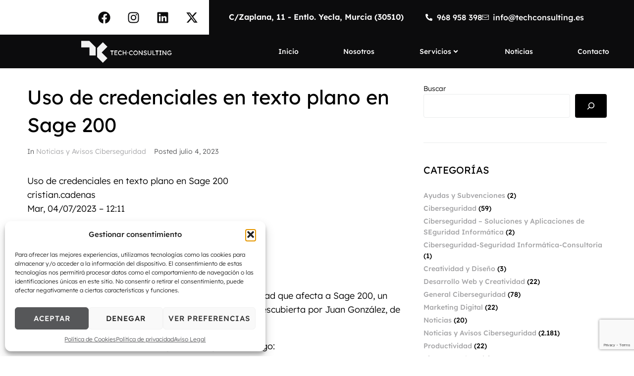

--- FILE ---
content_type: text/html; charset=utf-8
request_url: https://www.google.com/recaptcha/api2/anchor?ar=1&k=6Ldtjt4ZAAAAAMH8YgcajDPiHfHs2aI9miZQH3hs&co=aHR0cHM6Ly90ZWNoY29uc3VsdGluZy5lczo0NDM.&hl=en&v=PoyoqOPhxBO7pBk68S4YbpHZ&size=invisible&anchor-ms=20000&execute-ms=30000&cb=eheuekc6vt3a
body_size: 48662
content:
<!DOCTYPE HTML><html dir="ltr" lang="en"><head><meta http-equiv="Content-Type" content="text/html; charset=UTF-8">
<meta http-equiv="X-UA-Compatible" content="IE=edge">
<title>reCAPTCHA</title>
<style type="text/css">
/* cyrillic-ext */
@font-face {
  font-family: 'Roboto';
  font-style: normal;
  font-weight: 400;
  font-stretch: 100%;
  src: url(//fonts.gstatic.com/s/roboto/v48/KFO7CnqEu92Fr1ME7kSn66aGLdTylUAMa3GUBHMdazTgWw.woff2) format('woff2');
  unicode-range: U+0460-052F, U+1C80-1C8A, U+20B4, U+2DE0-2DFF, U+A640-A69F, U+FE2E-FE2F;
}
/* cyrillic */
@font-face {
  font-family: 'Roboto';
  font-style: normal;
  font-weight: 400;
  font-stretch: 100%;
  src: url(//fonts.gstatic.com/s/roboto/v48/KFO7CnqEu92Fr1ME7kSn66aGLdTylUAMa3iUBHMdazTgWw.woff2) format('woff2');
  unicode-range: U+0301, U+0400-045F, U+0490-0491, U+04B0-04B1, U+2116;
}
/* greek-ext */
@font-face {
  font-family: 'Roboto';
  font-style: normal;
  font-weight: 400;
  font-stretch: 100%;
  src: url(//fonts.gstatic.com/s/roboto/v48/KFO7CnqEu92Fr1ME7kSn66aGLdTylUAMa3CUBHMdazTgWw.woff2) format('woff2');
  unicode-range: U+1F00-1FFF;
}
/* greek */
@font-face {
  font-family: 'Roboto';
  font-style: normal;
  font-weight: 400;
  font-stretch: 100%;
  src: url(//fonts.gstatic.com/s/roboto/v48/KFO7CnqEu92Fr1ME7kSn66aGLdTylUAMa3-UBHMdazTgWw.woff2) format('woff2');
  unicode-range: U+0370-0377, U+037A-037F, U+0384-038A, U+038C, U+038E-03A1, U+03A3-03FF;
}
/* math */
@font-face {
  font-family: 'Roboto';
  font-style: normal;
  font-weight: 400;
  font-stretch: 100%;
  src: url(//fonts.gstatic.com/s/roboto/v48/KFO7CnqEu92Fr1ME7kSn66aGLdTylUAMawCUBHMdazTgWw.woff2) format('woff2');
  unicode-range: U+0302-0303, U+0305, U+0307-0308, U+0310, U+0312, U+0315, U+031A, U+0326-0327, U+032C, U+032F-0330, U+0332-0333, U+0338, U+033A, U+0346, U+034D, U+0391-03A1, U+03A3-03A9, U+03B1-03C9, U+03D1, U+03D5-03D6, U+03F0-03F1, U+03F4-03F5, U+2016-2017, U+2034-2038, U+203C, U+2040, U+2043, U+2047, U+2050, U+2057, U+205F, U+2070-2071, U+2074-208E, U+2090-209C, U+20D0-20DC, U+20E1, U+20E5-20EF, U+2100-2112, U+2114-2115, U+2117-2121, U+2123-214F, U+2190, U+2192, U+2194-21AE, U+21B0-21E5, U+21F1-21F2, U+21F4-2211, U+2213-2214, U+2216-22FF, U+2308-230B, U+2310, U+2319, U+231C-2321, U+2336-237A, U+237C, U+2395, U+239B-23B7, U+23D0, U+23DC-23E1, U+2474-2475, U+25AF, U+25B3, U+25B7, U+25BD, U+25C1, U+25CA, U+25CC, U+25FB, U+266D-266F, U+27C0-27FF, U+2900-2AFF, U+2B0E-2B11, U+2B30-2B4C, U+2BFE, U+3030, U+FF5B, U+FF5D, U+1D400-1D7FF, U+1EE00-1EEFF;
}
/* symbols */
@font-face {
  font-family: 'Roboto';
  font-style: normal;
  font-weight: 400;
  font-stretch: 100%;
  src: url(//fonts.gstatic.com/s/roboto/v48/KFO7CnqEu92Fr1ME7kSn66aGLdTylUAMaxKUBHMdazTgWw.woff2) format('woff2');
  unicode-range: U+0001-000C, U+000E-001F, U+007F-009F, U+20DD-20E0, U+20E2-20E4, U+2150-218F, U+2190, U+2192, U+2194-2199, U+21AF, U+21E6-21F0, U+21F3, U+2218-2219, U+2299, U+22C4-22C6, U+2300-243F, U+2440-244A, U+2460-24FF, U+25A0-27BF, U+2800-28FF, U+2921-2922, U+2981, U+29BF, U+29EB, U+2B00-2BFF, U+4DC0-4DFF, U+FFF9-FFFB, U+10140-1018E, U+10190-1019C, U+101A0, U+101D0-101FD, U+102E0-102FB, U+10E60-10E7E, U+1D2C0-1D2D3, U+1D2E0-1D37F, U+1F000-1F0FF, U+1F100-1F1AD, U+1F1E6-1F1FF, U+1F30D-1F30F, U+1F315, U+1F31C, U+1F31E, U+1F320-1F32C, U+1F336, U+1F378, U+1F37D, U+1F382, U+1F393-1F39F, U+1F3A7-1F3A8, U+1F3AC-1F3AF, U+1F3C2, U+1F3C4-1F3C6, U+1F3CA-1F3CE, U+1F3D4-1F3E0, U+1F3ED, U+1F3F1-1F3F3, U+1F3F5-1F3F7, U+1F408, U+1F415, U+1F41F, U+1F426, U+1F43F, U+1F441-1F442, U+1F444, U+1F446-1F449, U+1F44C-1F44E, U+1F453, U+1F46A, U+1F47D, U+1F4A3, U+1F4B0, U+1F4B3, U+1F4B9, U+1F4BB, U+1F4BF, U+1F4C8-1F4CB, U+1F4D6, U+1F4DA, U+1F4DF, U+1F4E3-1F4E6, U+1F4EA-1F4ED, U+1F4F7, U+1F4F9-1F4FB, U+1F4FD-1F4FE, U+1F503, U+1F507-1F50B, U+1F50D, U+1F512-1F513, U+1F53E-1F54A, U+1F54F-1F5FA, U+1F610, U+1F650-1F67F, U+1F687, U+1F68D, U+1F691, U+1F694, U+1F698, U+1F6AD, U+1F6B2, U+1F6B9-1F6BA, U+1F6BC, U+1F6C6-1F6CF, U+1F6D3-1F6D7, U+1F6E0-1F6EA, U+1F6F0-1F6F3, U+1F6F7-1F6FC, U+1F700-1F7FF, U+1F800-1F80B, U+1F810-1F847, U+1F850-1F859, U+1F860-1F887, U+1F890-1F8AD, U+1F8B0-1F8BB, U+1F8C0-1F8C1, U+1F900-1F90B, U+1F93B, U+1F946, U+1F984, U+1F996, U+1F9E9, U+1FA00-1FA6F, U+1FA70-1FA7C, U+1FA80-1FA89, U+1FA8F-1FAC6, U+1FACE-1FADC, U+1FADF-1FAE9, U+1FAF0-1FAF8, U+1FB00-1FBFF;
}
/* vietnamese */
@font-face {
  font-family: 'Roboto';
  font-style: normal;
  font-weight: 400;
  font-stretch: 100%;
  src: url(//fonts.gstatic.com/s/roboto/v48/KFO7CnqEu92Fr1ME7kSn66aGLdTylUAMa3OUBHMdazTgWw.woff2) format('woff2');
  unicode-range: U+0102-0103, U+0110-0111, U+0128-0129, U+0168-0169, U+01A0-01A1, U+01AF-01B0, U+0300-0301, U+0303-0304, U+0308-0309, U+0323, U+0329, U+1EA0-1EF9, U+20AB;
}
/* latin-ext */
@font-face {
  font-family: 'Roboto';
  font-style: normal;
  font-weight: 400;
  font-stretch: 100%;
  src: url(//fonts.gstatic.com/s/roboto/v48/KFO7CnqEu92Fr1ME7kSn66aGLdTylUAMa3KUBHMdazTgWw.woff2) format('woff2');
  unicode-range: U+0100-02BA, U+02BD-02C5, U+02C7-02CC, U+02CE-02D7, U+02DD-02FF, U+0304, U+0308, U+0329, U+1D00-1DBF, U+1E00-1E9F, U+1EF2-1EFF, U+2020, U+20A0-20AB, U+20AD-20C0, U+2113, U+2C60-2C7F, U+A720-A7FF;
}
/* latin */
@font-face {
  font-family: 'Roboto';
  font-style: normal;
  font-weight: 400;
  font-stretch: 100%;
  src: url(//fonts.gstatic.com/s/roboto/v48/KFO7CnqEu92Fr1ME7kSn66aGLdTylUAMa3yUBHMdazQ.woff2) format('woff2');
  unicode-range: U+0000-00FF, U+0131, U+0152-0153, U+02BB-02BC, U+02C6, U+02DA, U+02DC, U+0304, U+0308, U+0329, U+2000-206F, U+20AC, U+2122, U+2191, U+2193, U+2212, U+2215, U+FEFF, U+FFFD;
}
/* cyrillic-ext */
@font-face {
  font-family: 'Roboto';
  font-style: normal;
  font-weight: 500;
  font-stretch: 100%;
  src: url(//fonts.gstatic.com/s/roboto/v48/KFO7CnqEu92Fr1ME7kSn66aGLdTylUAMa3GUBHMdazTgWw.woff2) format('woff2');
  unicode-range: U+0460-052F, U+1C80-1C8A, U+20B4, U+2DE0-2DFF, U+A640-A69F, U+FE2E-FE2F;
}
/* cyrillic */
@font-face {
  font-family: 'Roboto';
  font-style: normal;
  font-weight: 500;
  font-stretch: 100%;
  src: url(//fonts.gstatic.com/s/roboto/v48/KFO7CnqEu92Fr1ME7kSn66aGLdTylUAMa3iUBHMdazTgWw.woff2) format('woff2');
  unicode-range: U+0301, U+0400-045F, U+0490-0491, U+04B0-04B1, U+2116;
}
/* greek-ext */
@font-face {
  font-family: 'Roboto';
  font-style: normal;
  font-weight: 500;
  font-stretch: 100%;
  src: url(//fonts.gstatic.com/s/roboto/v48/KFO7CnqEu92Fr1ME7kSn66aGLdTylUAMa3CUBHMdazTgWw.woff2) format('woff2');
  unicode-range: U+1F00-1FFF;
}
/* greek */
@font-face {
  font-family: 'Roboto';
  font-style: normal;
  font-weight: 500;
  font-stretch: 100%;
  src: url(//fonts.gstatic.com/s/roboto/v48/KFO7CnqEu92Fr1ME7kSn66aGLdTylUAMa3-UBHMdazTgWw.woff2) format('woff2');
  unicode-range: U+0370-0377, U+037A-037F, U+0384-038A, U+038C, U+038E-03A1, U+03A3-03FF;
}
/* math */
@font-face {
  font-family: 'Roboto';
  font-style: normal;
  font-weight: 500;
  font-stretch: 100%;
  src: url(//fonts.gstatic.com/s/roboto/v48/KFO7CnqEu92Fr1ME7kSn66aGLdTylUAMawCUBHMdazTgWw.woff2) format('woff2');
  unicode-range: U+0302-0303, U+0305, U+0307-0308, U+0310, U+0312, U+0315, U+031A, U+0326-0327, U+032C, U+032F-0330, U+0332-0333, U+0338, U+033A, U+0346, U+034D, U+0391-03A1, U+03A3-03A9, U+03B1-03C9, U+03D1, U+03D5-03D6, U+03F0-03F1, U+03F4-03F5, U+2016-2017, U+2034-2038, U+203C, U+2040, U+2043, U+2047, U+2050, U+2057, U+205F, U+2070-2071, U+2074-208E, U+2090-209C, U+20D0-20DC, U+20E1, U+20E5-20EF, U+2100-2112, U+2114-2115, U+2117-2121, U+2123-214F, U+2190, U+2192, U+2194-21AE, U+21B0-21E5, U+21F1-21F2, U+21F4-2211, U+2213-2214, U+2216-22FF, U+2308-230B, U+2310, U+2319, U+231C-2321, U+2336-237A, U+237C, U+2395, U+239B-23B7, U+23D0, U+23DC-23E1, U+2474-2475, U+25AF, U+25B3, U+25B7, U+25BD, U+25C1, U+25CA, U+25CC, U+25FB, U+266D-266F, U+27C0-27FF, U+2900-2AFF, U+2B0E-2B11, U+2B30-2B4C, U+2BFE, U+3030, U+FF5B, U+FF5D, U+1D400-1D7FF, U+1EE00-1EEFF;
}
/* symbols */
@font-face {
  font-family: 'Roboto';
  font-style: normal;
  font-weight: 500;
  font-stretch: 100%;
  src: url(//fonts.gstatic.com/s/roboto/v48/KFO7CnqEu92Fr1ME7kSn66aGLdTylUAMaxKUBHMdazTgWw.woff2) format('woff2');
  unicode-range: U+0001-000C, U+000E-001F, U+007F-009F, U+20DD-20E0, U+20E2-20E4, U+2150-218F, U+2190, U+2192, U+2194-2199, U+21AF, U+21E6-21F0, U+21F3, U+2218-2219, U+2299, U+22C4-22C6, U+2300-243F, U+2440-244A, U+2460-24FF, U+25A0-27BF, U+2800-28FF, U+2921-2922, U+2981, U+29BF, U+29EB, U+2B00-2BFF, U+4DC0-4DFF, U+FFF9-FFFB, U+10140-1018E, U+10190-1019C, U+101A0, U+101D0-101FD, U+102E0-102FB, U+10E60-10E7E, U+1D2C0-1D2D3, U+1D2E0-1D37F, U+1F000-1F0FF, U+1F100-1F1AD, U+1F1E6-1F1FF, U+1F30D-1F30F, U+1F315, U+1F31C, U+1F31E, U+1F320-1F32C, U+1F336, U+1F378, U+1F37D, U+1F382, U+1F393-1F39F, U+1F3A7-1F3A8, U+1F3AC-1F3AF, U+1F3C2, U+1F3C4-1F3C6, U+1F3CA-1F3CE, U+1F3D4-1F3E0, U+1F3ED, U+1F3F1-1F3F3, U+1F3F5-1F3F7, U+1F408, U+1F415, U+1F41F, U+1F426, U+1F43F, U+1F441-1F442, U+1F444, U+1F446-1F449, U+1F44C-1F44E, U+1F453, U+1F46A, U+1F47D, U+1F4A3, U+1F4B0, U+1F4B3, U+1F4B9, U+1F4BB, U+1F4BF, U+1F4C8-1F4CB, U+1F4D6, U+1F4DA, U+1F4DF, U+1F4E3-1F4E6, U+1F4EA-1F4ED, U+1F4F7, U+1F4F9-1F4FB, U+1F4FD-1F4FE, U+1F503, U+1F507-1F50B, U+1F50D, U+1F512-1F513, U+1F53E-1F54A, U+1F54F-1F5FA, U+1F610, U+1F650-1F67F, U+1F687, U+1F68D, U+1F691, U+1F694, U+1F698, U+1F6AD, U+1F6B2, U+1F6B9-1F6BA, U+1F6BC, U+1F6C6-1F6CF, U+1F6D3-1F6D7, U+1F6E0-1F6EA, U+1F6F0-1F6F3, U+1F6F7-1F6FC, U+1F700-1F7FF, U+1F800-1F80B, U+1F810-1F847, U+1F850-1F859, U+1F860-1F887, U+1F890-1F8AD, U+1F8B0-1F8BB, U+1F8C0-1F8C1, U+1F900-1F90B, U+1F93B, U+1F946, U+1F984, U+1F996, U+1F9E9, U+1FA00-1FA6F, U+1FA70-1FA7C, U+1FA80-1FA89, U+1FA8F-1FAC6, U+1FACE-1FADC, U+1FADF-1FAE9, U+1FAF0-1FAF8, U+1FB00-1FBFF;
}
/* vietnamese */
@font-face {
  font-family: 'Roboto';
  font-style: normal;
  font-weight: 500;
  font-stretch: 100%;
  src: url(//fonts.gstatic.com/s/roboto/v48/KFO7CnqEu92Fr1ME7kSn66aGLdTylUAMa3OUBHMdazTgWw.woff2) format('woff2');
  unicode-range: U+0102-0103, U+0110-0111, U+0128-0129, U+0168-0169, U+01A0-01A1, U+01AF-01B0, U+0300-0301, U+0303-0304, U+0308-0309, U+0323, U+0329, U+1EA0-1EF9, U+20AB;
}
/* latin-ext */
@font-face {
  font-family: 'Roboto';
  font-style: normal;
  font-weight: 500;
  font-stretch: 100%;
  src: url(//fonts.gstatic.com/s/roboto/v48/KFO7CnqEu92Fr1ME7kSn66aGLdTylUAMa3KUBHMdazTgWw.woff2) format('woff2');
  unicode-range: U+0100-02BA, U+02BD-02C5, U+02C7-02CC, U+02CE-02D7, U+02DD-02FF, U+0304, U+0308, U+0329, U+1D00-1DBF, U+1E00-1E9F, U+1EF2-1EFF, U+2020, U+20A0-20AB, U+20AD-20C0, U+2113, U+2C60-2C7F, U+A720-A7FF;
}
/* latin */
@font-face {
  font-family: 'Roboto';
  font-style: normal;
  font-weight: 500;
  font-stretch: 100%;
  src: url(//fonts.gstatic.com/s/roboto/v48/KFO7CnqEu92Fr1ME7kSn66aGLdTylUAMa3yUBHMdazQ.woff2) format('woff2');
  unicode-range: U+0000-00FF, U+0131, U+0152-0153, U+02BB-02BC, U+02C6, U+02DA, U+02DC, U+0304, U+0308, U+0329, U+2000-206F, U+20AC, U+2122, U+2191, U+2193, U+2212, U+2215, U+FEFF, U+FFFD;
}
/* cyrillic-ext */
@font-face {
  font-family: 'Roboto';
  font-style: normal;
  font-weight: 900;
  font-stretch: 100%;
  src: url(//fonts.gstatic.com/s/roboto/v48/KFO7CnqEu92Fr1ME7kSn66aGLdTylUAMa3GUBHMdazTgWw.woff2) format('woff2');
  unicode-range: U+0460-052F, U+1C80-1C8A, U+20B4, U+2DE0-2DFF, U+A640-A69F, U+FE2E-FE2F;
}
/* cyrillic */
@font-face {
  font-family: 'Roboto';
  font-style: normal;
  font-weight: 900;
  font-stretch: 100%;
  src: url(//fonts.gstatic.com/s/roboto/v48/KFO7CnqEu92Fr1ME7kSn66aGLdTylUAMa3iUBHMdazTgWw.woff2) format('woff2');
  unicode-range: U+0301, U+0400-045F, U+0490-0491, U+04B0-04B1, U+2116;
}
/* greek-ext */
@font-face {
  font-family: 'Roboto';
  font-style: normal;
  font-weight: 900;
  font-stretch: 100%;
  src: url(//fonts.gstatic.com/s/roboto/v48/KFO7CnqEu92Fr1ME7kSn66aGLdTylUAMa3CUBHMdazTgWw.woff2) format('woff2');
  unicode-range: U+1F00-1FFF;
}
/* greek */
@font-face {
  font-family: 'Roboto';
  font-style: normal;
  font-weight: 900;
  font-stretch: 100%;
  src: url(//fonts.gstatic.com/s/roboto/v48/KFO7CnqEu92Fr1ME7kSn66aGLdTylUAMa3-UBHMdazTgWw.woff2) format('woff2');
  unicode-range: U+0370-0377, U+037A-037F, U+0384-038A, U+038C, U+038E-03A1, U+03A3-03FF;
}
/* math */
@font-face {
  font-family: 'Roboto';
  font-style: normal;
  font-weight: 900;
  font-stretch: 100%;
  src: url(//fonts.gstatic.com/s/roboto/v48/KFO7CnqEu92Fr1ME7kSn66aGLdTylUAMawCUBHMdazTgWw.woff2) format('woff2');
  unicode-range: U+0302-0303, U+0305, U+0307-0308, U+0310, U+0312, U+0315, U+031A, U+0326-0327, U+032C, U+032F-0330, U+0332-0333, U+0338, U+033A, U+0346, U+034D, U+0391-03A1, U+03A3-03A9, U+03B1-03C9, U+03D1, U+03D5-03D6, U+03F0-03F1, U+03F4-03F5, U+2016-2017, U+2034-2038, U+203C, U+2040, U+2043, U+2047, U+2050, U+2057, U+205F, U+2070-2071, U+2074-208E, U+2090-209C, U+20D0-20DC, U+20E1, U+20E5-20EF, U+2100-2112, U+2114-2115, U+2117-2121, U+2123-214F, U+2190, U+2192, U+2194-21AE, U+21B0-21E5, U+21F1-21F2, U+21F4-2211, U+2213-2214, U+2216-22FF, U+2308-230B, U+2310, U+2319, U+231C-2321, U+2336-237A, U+237C, U+2395, U+239B-23B7, U+23D0, U+23DC-23E1, U+2474-2475, U+25AF, U+25B3, U+25B7, U+25BD, U+25C1, U+25CA, U+25CC, U+25FB, U+266D-266F, U+27C0-27FF, U+2900-2AFF, U+2B0E-2B11, U+2B30-2B4C, U+2BFE, U+3030, U+FF5B, U+FF5D, U+1D400-1D7FF, U+1EE00-1EEFF;
}
/* symbols */
@font-face {
  font-family: 'Roboto';
  font-style: normal;
  font-weight: 900;
  font-stretch: 100%;
  src: url(//fonts.gstatic.com/s/roboto/v48/KFO7CnqEu92Fr1ME7kSn66aGLdTylUAMaxKUBHMdazTgWw.woff2) format('woff2');
  unicode-range: U+0001-000C, U+000E-001F, U+007F-009F, U+20DD-20E0, U+20E2-20E4, U+2150-218F, U+2190, U+2192, U+2194-2199, U+21AF, U+21E6-21F0, U+21F3, U+2218-2219, U+2299, U+22C4-22C6, U+2300-243F, U+2440-244A, U+2460-24FF, U+25A0-27BF, U+2800-28FF, U+2921-2922, U+2981, U+29BF, U+29EB, U+2B00-2BFF, U+4DC0-4DFF, U+FFF9-FFFB, U+10140-1018E, U+10190-1019C, U+101A0, U+101D0-101FD, U+102E0-102FB, U+10E60-10E7E, U+1D2C0-1D2D3, U+1D2E0-1D37F, U+1F000-1F0FF, U+1F100-1F1AD, U+1F1E6-1F1FF, U+1F30D-1F30F, U+1F315, U+1F31C, U+1F31E, U+1F320-1F32C, U+1F336, U+1F378, U+1F37D, U+1F382, U+1F393-1F39F, U+1F3A7-1F3A8, U+1F3AC-1F3AF, U+1F3C2, U+1F3C4-1F3C6, U+1F3CA-1F3CE, U+1F3D4-1F3E0, U+1F3ED, U+1F3F1-1F3F3, U+1F3F5-1F3F7, U+1F408, U+1F415, U+1F41F, U+1F426, U+1F43F, U+1F441-1F442, U+1F444, U+1F446-1F449, U+1F44C-1F44E, U+1F453, U+1F46A, U+1F47D, U+1F4A3, U+1F4B0, U+1F4B3, U+1F4B9, U+1F4BB, U+1F4BF, U+1F4C8-1F4CB, U+1F4D6, U+1F4DA, U+1F4DF, U+1F4E3-1F4E6, U+1F4EA-1F4ED, U+1F4F7, U+1F4F9-1F4FB, U+1F4FD-1F4FE, U+1F503, U+1F507-1F50B, U+1F50D, U+1F512-1F513, U+1F53E-1F54A, U+1F54F-1F5FA, U+1F610, U+1F650-1F67F, U+1F687, U+1F68D, U+1F691, U+1F694, U+1F698, U+1F6AD, U+1F6B2, U+1F6B9-1F6BA, U+1F6BC, U+1F6C6-1F6CF, U+1F6D3-1F6D7, U+1F6E0-1F6EA, U+1F6F0-1F6F3, U+1F6F7-1F6FC, U+1F700-1F7FF, U+1F800-1F80B, U+1F810-1F847, U+1F850-1F859, U+1F860-1F887, U+1F890-1F8AD, U+1F8B0-1F8BB, U+1F8C0-1F8C1, U+1F900-1F90B, U+1F93B, U+1F946, U+1F984, U+1F996, U+1F9E9, U+1FA00-1FA6F, U+1FA70-1FA7C, U+1FA80-1FA89, U+1FA8F-1FAC6, U+1FACE-1FADC, U+1FADF-1FAE9, U+1FAF0-1FAF8, U+1FB00-1FBFF;
}
/* vietnamese */
@font-face {
  font-family: 'Roboto';
  font-style: normal;
  font-weight: 900;
  font-stretch: 100%;
  src: url(//fonts.gstatic.com/s/roboto/v48/KFO7CnqEu92Fr1ME7kSn66aGLdTylUAMa3OUBHMdazTgWw.woff2) format('woff2');
  unicode-range: U+0102-0103, U+0110-0111, U+0128-0129, U+0168-0169, U+01A0-01A1, U+01AF-01B0, U+0300-0301, U+0303-0304, U+0308-0309, U+0323, U+0329, U+1EA0-1EF9, U+20AB;
}
/* latin-ext */
@font-face {
  font-family: 'Roboto';
  font-style: normal;
  font-weight: 900;
  font-stretch: 100%;
  src: url(//fonts.gstatic.com/s/roboto/v48/KFO7CnqEu92Fr1ME7kSn66aGLdTylUAMa3KUBHMdazTgWw.woff2) format('woff2');
  unicode-range: U+0100-02BA, U+02BD-02C5, U+02C7-02CC, U+02CE-02D7, U+02DD-02FF, U+0304, U+0308, U+0329, U+1D00-1DBF, U+1E00-1E9F, U+1EF2-1EFF, U+2020, U+20A0-20AB, U+20AD-20C0, U+2113, U+2C60-2C7F, U+A720-A7FF;
}
/* latin */
@font-face {
  font-family: 'Roboto';
  font-style: normal;
  font-weight: 900;
  font-stretch: 100%;
  src: url(//fonts.gstatic.com/s/roboto/v48/KFO7CnqEu92Fr1ME7kSn66aGLdTylUAMa3yUBHMdazQ.woff2) format('woff2');
  unicode-range: U+0000-00FF, U+0131, U+0152-0153, U+02BB-02BC, U+02C6, U+02DA, U+02DC, U+0304, U+0308, U+0329, U+2000-206F, U+20AC, U+2122, U+2191, U+2193, U+2212, U+2215, U+FEFF, U+FFFD;
}

</style>
<link rel="stylesheet" type="text/css" href="https://www.gstatic.com/recaptcha/releases/PoyoqOPhxBO7pBk68S4YbpHZ/styles__ltr.css">
<script nonce="SQw4eB2T_dPvbtoPDzOOlQ" type="text/javascript">window['__recaptcha_api'] = 'https://www.google.com/recaptcha/api2/';</script>
<script type="text/javascript" src="https://www.gstatic.com/recaptcha/releases/PoyoqOPhxBO7pBk68S4YbpHZ/recaptcha__en.js" nonce="SQw4eB2T_dPvbtoPDzOOlQ">
      
    </script></head>
<body><div id="rc-anchor-alert" class="rc-anchor-alert"></div>
<input type="hidden" id="recaptcha-token" value="[base64]">
<script type="text/javascript" nonce="SQw4eB2T_dPvbtoPDzOOlQ">
      recaptcha.anchor.Main.init("[\x22ainput\x22,[\x22bgdata\x22,\x22\x22,\[base64]/[base64]/[base64]/ZyhXLGgpOnEoW04sMjEsbF0sVywwKSxoKSxmYWxzZSxmYWxzZSl9Y2F0Y2goayl7RygzNTgsVyk/[base64]/[base64]/[base64]/[base64]/[base64]/[base64]/[base64]/bmV3IEJbT10oRFswXSk6dz09Mj9uZXcgQltPXShEWzBdLERbMV0pOnc9PTM/bmV3IEJbT10oRFswXSxEWzFdLERbMl0pOnc9PTQ/[base64]/[base64]/[base64]/[base64]/[base64]\\u003d\x22,\[base64]\x22,\x22cMKJw40gw5V3IAEXJ2ZLw6HCjcO1SGRpB8O6w6vCmMOywq5bwr3DolBIP8Kow5JePwTCvMK/w4HDm3vDgj3DncKIw7ZRQRNGw6EGw6PDqsKSw4lVwp3Djz41wprCgMOOKn5nwo1nw5Q5w6Qmwqs/[base64]/CpQ9iwrwHNmnDrzhkw4wFBAZNekXCrcK/wpDDncODcBxJwoLCpkA/VMO9OhNEw49TwovCj07CsWjDsUzCj8OnwosEw4RBwqHCgMOeR8OIdDDCl8K4wqYMw4JWw7dmw49Rw4QXwqRaw5QeBUJXw4MMG2U3dy/CoUYPw4XDmcKaw5jCgsKQRcOwLMO+w4tPwphteVDClzYxImoPwoXDrRUTw6/DvcKtw6wMST9Vwq/[base64]/CjWtbbDcBw7jDmcOOw5Fowqcqw6jDqMKoFCTDvMKiwrQHwrk3GMOgbRLCuMOJwrnCtMObwq/Di3wCw7fDqAUwwoI9QBLCg8OvNSB7cj42NsOWVMOyI0BgN8KBw5DDp2ZSwp84EHPDpXRSw6rClWbDlcK6BwZ1w43Cs2dcwp7CtBtLW1PDmBrCsRrCqMObwpjDj8OLf1zDmh/DhMO4OStDw7DCuG9SwpI8VsK2P8OuWhhCwpFdcsK+JnQTwrsOwp3DjcKUGsO4cw3CvxTCmW7Dh3TDkcO9w6vDv8OVwpxyB8OXLRJDaHYjAgnCrVHCmSHCtWLDi3A/KsKmEMK7wpDCmxPDkmzDl8KTYw7DlsKlA8OVworDisKGVMO5HcKLw5MFMWIHw5fDmlvCnMKlw7DCmjPCpnbDuhVYw6HCv8OPwpAZQ8KOw7fCvQ/DhMOJPg3DpMOPwrQuYCNRNMKRZGZIw6B4XcOUwo/CpMK0AcKuw7rDpcK/wo3CtklGwptvwrUvw6TCusOWalLClGDCtcKnXzU4wpVqwoYiBcKQXi8Owq3CksOww4NBBi4bb8KSXsKuYsKPTwE2wrhVw6NxdMKAQsOLGcOQccKLw6Jew6fCrMKAw6PCsGwQFMOpw7A2w6rCt8K/wrkQwrBINWReYsOaw58yw4kjeCLDjk3CrsO0ajHDt8OGwpzCmBLDoQZ1UDk8MhTCozHCscKIdRlowp/[base64]/[base64]/CvzDClsKjawbDoMOjwpLDlGokw4ZPwpVMUcKxw4UKw6fCgxRtHAUewr/[base64]/[base64]/[base64]/CtsKpwr5TUsKmwrwZUMKswp0qOwMNwrZ/w4zCqMO6McKew67Dp8Ohw4XCksOjf3EkPAjCtBFdGcO4wprDpxXDhx3DkgfDqMONwo4CGgnDhl7DncKtZcOkw50Rw6gQw5jCs8OLwpswUTjCg09fcTwbwprDlcKkVsOIwpfCrDtQwqoLQQ/Dl8OgfcO/MMK3YsOXw7/Cg0wPw6fCpsKtwr5mwqTCnG/DlcKcbsOQw6ZUwqrCuwrCnlh/FxPDmMKvw7xVaG/Ch37Dl8KNfl3DuAoZJTzDmjrDnsOpw7JiQD9vE8Oyw5vCn0JYwpTCpsOWw5g5woVaw6ELwpo8GcODwpfDhMOFw7ELHhZhc8K/ayLCo8K5DMK/w5sjw44Tw497a3ccwpzCgcOJw73Dr3Nqw7B5wp93w4lzwonDtmrCvgvDlcKiFBHCnsOgbWjCr8KGD23CrcOmYGIwWVd5wrrDkUMbw5p8wrM1woUtwq8XTTnDlzkvV8OQwrrCtcOPWcKnSQ/[base64]/DhHTDozNGw6Nrw4/DgsOxwpk5F8KCw5zCksKBw4gzN8KbR8O5NlfCnz7CssKew7lVSsOaH8Kcw4cKdsKmw73CiFMuw5rDmgPDgQRcOjBOw5QJQMK/w5nDjHbDisOiwqbDmBcOJMOkRsKbMF/DoSXCgCYuCAPDtE9fHsOmDRDDisOKwowWPE7Ci2jDpy/ChsK2MMObPMOPw6TDucObwqoJUVg6wovCjcKcdcO8LgUvw7Mew6/DjgkFw6TDhcKewqHCosO7wrEvEVJPOsOLV8Kew73Cj8KoWjrDrsKNwpEBTMKMwrN3w7A3w73CvMOOI8KUA2E6dsKmNDjCicKjcUNnw7BKwoMufcKSWcKRZkkXw59Bwr/CisKOOnDDv8KhwrDCumomLsKaRVRMYcOQPjLDkcOOeMK/OcK5MU3DmzLCiMK+OFs9SRVuw7Y8aDVEw7jCg1PCoxTDoTLCtgVFP8OEF1Ykw5lRworDv8KSw7PDmsKXaxZKw5bDnHBVwpUuYiZ+eGXCgDjCtlvCrMOYwo0yw4TDlcO/[base64]/CsAPCnT3CpivCgsO1worCp8KfJMOuw6hACsO1w7UVwrNLSsOvCjfCmgAnwpvDlsKkw6/Dl0vCjFHDlDlsNcOyPcKpVC/DscO4wpJbw5wYBG3DlAvDoMKuwpjClsOZwqDDvsKww63DnGTDvGEiDTbDowktwpXClcO8Dj5tCld2wp/Cr8O+w5w0RcOtQsOsP2c/[base64]/[base64]/[base64]/[base64]/wqtvCsOSC8O1cWhAwpQZDMOpwobDtgfCvcOGZzsDXiM/[base64]/DvcKvIsOoGMKGw7zCpcKnRRXCulvDpsKAw5I+w4pmw5NcUGE+PjdKwoLCjjzCqABAXhITw5IpfyYbM8ObBVZRw7AKECMGwqoKSMKeaMKMTzrDjFHDi8Kyw63Dq2XCn8OwIToZE3vCv8KJw6vDoMKMW8OMLcOww4bCsGPDisOHAw/CjMO6A8KjwrjDksKOcV3ChHbDmGXCosO0Z8OYUMKJVcOkwoEBFcOJwoHDnsOUWxXCgjcEwqjCiWEZwqdyw6jDjsKvw4YAKcOXwr/DmmjCrz3DgsKuIhh2V8O1woHDvsKAMjZCw4zCh8OOwqs5CcKjw5nDpXN6w4rDtTEKwrbDjCoQwolyAMKQwr4Gw4l0cMOPYmHCqQUTecOfwqbDi8OJw7rCtsOPw6hGYizCn8OdwpHCujdGVMOZw6hsY8OEw59tbMOFw5rDvChSw54/wo7DhnxfacKYw67CsMK8EsONwr/[base64]/Cr8Kzw7Rsw6PCiMOOcMKQwovCrcOfenXDvcObwpUCw4trw6p0Wi0ewqkpMG0GF8Kmd1HDt1gtJW8Ww7DDr8Oma8OpeMOmw75Cw65Gw6/[base64]/DsMODfnDCqBfCtmAZR2pVe8Oqw4XCq2tJGlnDg8KWC8OIGMOtCzQWYV0VLCrClXfDjcKpwo/CiMK/w7FNw4PDtSPCljrCuSDCjcONw77CscO5wqMewokkAxlCbhB3w7TDm03DkzzCgynCvsKXYTh6eXxRwqk5wptVVMOaw7h9WXvClMOhw47Cr8KfTMOQacKcw7fCqMK7wpjDlBzCksOIw4jDn8KXAmQcw4jCqcOuw6XDv3d/w6/[base64]/w74mSV4dw5XDpcKFMcO/w7Eyew/CnsOJQ8Kzw7DCgsOrw6Z3EMOTw7bCs8O/RsK2ZBLDrMOuwqjCvDrDtz/CmsKbwojCocOdV8OAwpPCrcOdWCvCsGvDkXTDmMO4wqMbwpjDjwYJw753wrZ+P8KCwozCqi/DpMKXC8KYLQV6EcOUOVPCm8OSMTNpJcK9A8K9w4FswpXCix5cIcKEwpo4SHrDpsOlw57Ch8KJw6FYw73Cr3Q2XsKHw6JueGLDmcKoXcKHwpvDlsO8fMOlRMKxwolQbUI7w47DrCpMaMOjwqTClg8iZMK6wohLw5MGGBQ4woleBDM/wqVgwqY4Vx1swqPDqcOywphLwrVlCDXDu8OeOVfDq8KJL8ObwqfDtDgpf8O4wqtNwq8Hw4xwwrcjAnfDvw7DhsK0IsKXw6ITbcKPwrXDisOyw6glwoYmUjgYwrrDssO7ChdBSSvCrcK9w7g3w6AtX3cpw6/Cm8OAwqTCjlrDnsOHwpc2McO0HWRxD3t8w4LDhlDCgMO8dMOuwpEUwoB6wrR2Wm/[base64]/[base64]/[base64]/BXsqwo7Dkic1TMOxeMKbwonChsOpTsK7woLDhhXCqcOGAzJbeilmUkDDumDDocKqPcOIJsOZbjvDqUQoRDIXIMOaw7oaw7rDgQgvDAl/EcO/w70eBVgdfAZ9wooLwowNcWFFAMOyw51+wqMpcUpGFRJ8aB/[base64]/CvcKQw4t0wpfCgg1aw61twqotw7xEw4HDoMOZQMOxwoc1woV6AcKfKcOjfCPCrEPDhsOsUsKmY8KxwpFbw7RvE8Otw6IkwpQOw4k1GsKYw7rCucOlBQ8Nw7lNwqnDgMOQGMOWw77ClsKGw4dFwqLDgsOmw63DrMKvLy8ewqdfw44FQjZuw6EGBsKIO8KPwqpcwpJ8wp/Cm8KiwoIkAcK6wrHDrcKVEmLDncKLVxdkw45bLG/Cl8OpF8ORwonDpsKMw4jDgwoLw5/ClsKNwqkTw6bCjx7Cp8OEwozCjMK7wogNBxnCvWhuXsO7WMKsVMKwJsOSYsKkw5wEJA/[base64]/DhHNSw6ZfXirDi8KBIsO3w5jCn3FUXXdFTcKiZMKaDAvDosO7PMOWwpd7R8OawrUVW8OSwogheRTDk8Knw7XDsMOpw5Q+DjVkwrvCm3UWRiHCsRkfw4hFwrbDhSlhw7IjDC9Zw7g/wozDosKww4DDoHBowox4BMKNw7h6A8KtwrvDucKBZsKjw7YwVlg3w6XDucOuRU7DpMK0w4x8w6bDgFA4wpFWK8KBwq/CvMK5BcKUAS3CvTt7TXLCkcKkA07DhFPDm8KGwozDrcO9w5YTTx7CrT/Cu0M7woo7EsKPKMKbNhrDsMK8wqE1wqZ/[base64]/wpQDXFR/w5E2wpLCjsOCwqlPNcK0fMO7OsKaD2PCj0jDnTc8w4/CpsObbhA2X2XDmQsxIV7ClsKBQG7DuDTDlWrDpC0ow6hbWC3CvsOSQcKDw7TCtMKGw5jCjG0AKsKzdw7DiMK4wrHCuzHCgibCpsOzYsKWacKMwqEFwpfCtRA/C1pkw6tLwoNqPEt0flRbw4sJw79+w7jDt30kLl7ChsKVw6V9wpIxw5HCiMKtwqHDisOPT8OzJ1x8w75Nw7w4w7s0woQPw4HDkWPCpVHCvsO0w5FNJ2dFwqHDlcKeccOTW30xwr4cMRgbTcODUjwWWsKQDsOvw4vDi8KrWWfCh8KDZA9Oc2NQwqPCoArCkn/DmVB4csK+SAHCq2xfWcKoKsOAM8OAw4HDvMOAcWYmwrnClcOsw79efBluBU3Cqj9pw5zCmMKqdUfCoiNpLBLDnXLDjsKQMRhBJFfDi1lTw7Iew5rCssODwpHDmifDiMKwNcOTwqDCuCEnwo/CiHXDml8jDGHDsRVMw7MYBsOHw7guw5BnwqUjw4Zmw6NDD8Onw4gJw47DpxcWPQ3Cm8K3a8O4B8OBw64UJ8O7OnLColg1w6vCoTbDsmZVwqoxw5UEAx1pHgPDgT/DocOXAsKeYBjDvcKQw7pgHHx8wqzCoMOLeTjDixdSw5/[base64]/DgcKhN0zCrQ7CnzRUwpHDoVPCscORwq7CjxxbYcKVVMO4w7FQQMKUw65BdsOKw5DDpzBVfzIYN0/[base64]/w5DCkGDDrSHDs13Cr3lrTsOWbifDpChJw7bDin0wwp5Nw51gLVbCg8OvHMKrQsKjd8O6YcKVTsOeRiJwHcKcEcOAaVxCw5jCqxXDjFnCgT7Co2LDtE9Bw4gBEsOTan8lwpPDjXV5Wx/[base64]/CkMOWwpx/[base64]/DjsKYw4zCgsK3V8Kjw7XDh8K4FcOPwqzDocKfwpvDiW0/KWIHw7zCjDbCvHogw6gmKRQGwqcZRsOtwqkjwqHDhMKEA8KAIn1KR1bCp8O2AS9ASMKEwrY+KcOyw6vDijAZasKmI8OTw4TCiwHDusOrwol4F8OiwoPCpSYowqTCjsOEwoFkHwleW8OkUzPDj2clwro1w53CgS/CmF/[base64]/DkcKkOzPDo3ARwpjCo8OkwqUQwqDCsMOswq/Dkk7DhXQjYW7Cqh1nLcKoScO7w5cSUsKCasORBlwPw7HCqcOYTh7CjcOWwpwaU23Dm8Otw4Rdw5AUd8OmHMKTExXCk3hKCMKswq/DoSh6W8OLHcO5w68sWsOmwr4OOi4pwrsUWlDDqsOSw553OBDDnFMTPQjDiW0eU8ORw5DCuSIdw63DoMKjw6I4BsOXw6rDgsOGNcOIwqTDhmTDqk0reMKWw6gEw7wMacK0w45PP8OJwrnCpSpMACnDgh45cUFow4jCqV/ClMKTw4HCpm91Z8OcPlvCogvDjRDDkVrDuQfDrsO/w73DvCskwoo7BsKfwqzCoEPDmsOwfsOTwr/DinsfNUfDjcORw6jDhVMJGGjDm8K3T8Kgw498wrzDnsKNawjCrDvDv0DClsKywqHCpm9tdcKXOsOAAMOGw5Nywo/[base64]/[base64]/Do8KtNMO9BMK2woPChcK7a1RRLjfCtHzCrsKdXcOBTMKNK1bCoMKLU8OsWsKlUsO5w4XDo37Do1IvZ8OGw63CojTDqC88woLDjsOHw7LCnMKUKQPCmcK6w6QCw6TCtMOdw7TDiVrDjMK3wrDDvjrChcK0w6DCuVDDhcKodinCtsKHw5HDnELDg0/Dn14vwq1dOsORSMOBwoLCqjnDnMODw5lXScK6wpPCu8K8UWUTwqLDum/CusKKwoNqwq07HMKeCsKINsONbQscwpVdJMKIwrDCkULCtzRNwpfCiMKLL8Krw4wKXcK3VWEtw6Zdw4MLasKCQsOuUMOZBGhswqrCr8ONBU4JPH5UBHh5a2rDgVACCsObUcO1wrjDlsKrYhoxR8OjGCkNdcKVw6PCsidEw5NSZ0nCpFFUK0/CnsOEwprDh8KtPVfCm3B3YBPChGvDkMObClDCh1EgwqLCgcKZw7rDoCLDh0Itw4bCi8OywqA8w6fCg8O+fsOnDcK/[base64]/Dq8KPw4vDhzVIARdJA8OpYcOqT8OqZ8KuVixvwrZsw5wTwpltaXfDkw06G8KpNMKAw7EUw7TDrsO1dxHCoW04woAqwpjCnwh3wo8/w6gAHErCj157PhtiwonDusKcDcKPKQrDkcOjwqU6w53DksOmcsKvwrJwwqUROUlPwo5rKgrCgTLCuCfDg1/DqzrDlVVqw7zCljzDuMOEw4rCnSXCr8OJfwd2wqVIw48owrHDvcO0S3BQwp03w51pfsKJQMOGf8OrQ0A2V8KRER3DicOxc8KzaxN1w4nDmMOtw6vDjcKlAEtGw50eHF/[base64]/Chy5OwpTClUhfwqMOw6k8w6/[base64]/CmFXCgMKUw4/CuVfDo8OqesOQw7PCjsOuejFNworCqcODfx7Dpyd1w7bDmgM5wq0BBVzDsT5OwqgVUiXDmhPDgE/CtUB3LAZPRcOvwo8BCcOUGXHDrMOLwpjCssOQTMO/d8KcwqbDrznDj8OkR2RGw4vDoDvDlMK7DcOeBsOiw7DDscKLO8KXw7rCusK4NcOhw5/[base64]/KcKZW11GBsOoHGrClMK6w498UH3DpwrCim3Co8K8wovDlV7DoXHCl8OWw7g7w4hww6Ynwq7CscO+wq/CnRMGw5V7bivDt8OywqtDYFQBUmRhREHDu8OUUylCGgdNPsOuMMONLcKmdBDCj8OgNQjDk8K5JsKcw6XDlxZuCQwcwqZ4GcO3wqnCqB5lC8K8eAXDqsOxwolDw5s6LMOlLxPDnBbClRMRw6Amw4zDnMKTw4vCu10eIVJjX8OWOcOuJMO3w6/DqwxmwprCrMOrXTQ7fsOeQMO/wpnDo8OaOTXDtsKUw7gEw4YyZ33DrsKSSVvCvChsw4PCgsKyWcK2wpPDmW8Bw5LDk8K2G8ObIMOowpwnbk3CgA8pRxlZwqbCnwExBcK2w67CqjbCn8OZwoE5DQ3DqzzCv8OJw48tKgUrwpEcQXTCvx/[base64]/Cu8Obw5/DnMOwASjDmsOQw63DkMKoO0s6wqPCo2rCm3YCw4cKLsKSw59lwpcJWsK0wqvClhvCjxsQwozCrMKOPAnDi8OpwpctJMKnRj/DomTDkMOUwobDsjfCgsKLfgrDgjTDmiNdcsKTw5M6w685w7hrwoViw6kZY2dKE3BDMcKGwqbDjMO3V2LCvyTCqcOEw5w2wpnCq8KrJzXDp313V8OxP8OKKGXDrSgPA8O0FDjCmGXDnFAtwqxlRlbDgzFEw6U5YgHDj2/Dp8K+XBfDsnjCrGjDi8OtPVwSMjI8wpJmwqUZwpR/RSNcw4vCrMKawrnDumcXwpwcwojDmsK2w4B3w5nDicOzJmcdwrYIdQ5wwoLCplE9WMOSwqrDvVJqSGnCh0o/woTCix9tw7DCosKrJyNpQwjDiz3CjgsQRSxUw7BRwoECOsOBw4/Cg8KDG0gmwqcGWQjCtcOuwqhiwp9Aw5nCj2jCoMOpLyDDsGR0UcOeSTjDqREDTMKDw7dGIF5dBcOBw55WfcKyf8O+Q0p+LQ3CksORbMOQZFDCrcOHBm/CuCrChhsuw4bDnWEvbMOpwoDDrGEnLg0ywrPDi8OUfQUeEMO4NMKMw67Cj3XDsMOlFsOXw6sAw43DrcK2w5HDo1bDqVLDpMKGw6bDvU/Cp0jCgMKxwoYcw6ZgwotuERQlw4HDsMKtw40Swp3CisK8B8O0w4p8PsOBwqcsYG7DpnZWw4Zsw6kPw6wpwr3ClMO/AWnCi2/[base64]/w6fDomQzTsKMwqTCv8OHbwzDtBZ6FcOcHDFaworDrsKTbnbDtSkCVcOiw7lrT39vWTDDk8K8w7dqQcOhClHCmAjDgMK+w6Jpwo0owr/DgVrDrE83wprCp8Kywr5PLcKNTsOtHQPCgMKgE3Q9wrhOHHQ8cU7CmsKYwpYkaUpjNsKtwqfCoFLDjcOEw4l8w4wCwoTDm8KXRGkLWsOFCj/CjBXDksO6w4ZWaX/Cn8K7YzfDo8KJw4oVw6k3wq8DGDfDksOHN8KrdcKXU1RfwprDgFNjLyvCk3xtMcKsIyxswoPChsOuBU/[base64]/K8KswpbDmE0+bcKQwpjCnsOID2dcw5TCrcOowrdGNsOFw67CsCYpNXvDo0nDisOGw5ErwpbDkcKewovDnhbDqBjCng/DjcOfw7dLw7lMBMKVwrR3SSwoasK2BjR0fMK0w5F7w6/DvVDDl0/[base64]/cMOJG1TCo8Kuw7/DjAPDgMKSwp/CuQZbw5pmwpEbwql0w6lbGMOjGGHDkG7CocKOCn3CsMKVwoXCisOrHy13wqXDvARoGgzDk0/CvnMhwrg0wpPDh8ONWj9AwqJWRcKyFkjDiGpCKsKLwq/DsnTCr8KcwrhYQVLCqwF8AyXDrEQmw5/DhFl8w7jDlsKYSzLDhsOLw4HDuxllI2c4w4t9amLCg0wlwpfDscKfwo7DllDChMKZdSrCs3HChllBPyoZw5Iib8OtccKcw6TDvS3DsnDCl3V4dXQywrsgH8KGwrZtw7kLaH9kEcOyVVjCncOPfXskwojDmkPClBbDm3bCp19/Wkgfw6BGw4nDnnDDoF/DtsOzwrAMwoDDlFtuMlN4wonCpCA4BBQ3FhfCscOvw6s9wopjw69NOsKkMsKbw6dZwqk0Q2fCqcOpw7FAw7XCtx8uwpENasKuw57DscKgS8KcBnHDj8KJw6DDsQdHcVIywowNN8KXE8K8dwTCn8Ojw5bDjcOhJMOaLXkEPlRKwqnClDk4w6/DplvCkH1pwoXDlcOiwqDDiCnDocKnAwsmNcKlw57DrnR/wobDsMO0wqPDs8KGFB/[base64]/JcKBwqjDgMKQwqDCoW45FcKRw57Du8OmRXcKwo3Dg8KzEF/CvXotSDDCpgZ2dMOIUwrDt0gGU2HCn8K9eDfCkG8WwrZpNMO6c8KTw7HDksOSwo1TwpbCkSLCkcOnworCq14Kw6/[base64]/DhkjDvsO9QcKCdHtuQ3cvw5PCvSlJw4PDiMOyYMKyw4/DsmI/[base64]/CjGfCtmDCqBzDsm0ewo9fwpLCqyTCog5kScOeZnwDw4jCgsKLHUvCszPCuMKNw54EwqYQw7UdGCTChzbCoMKww6w6wrsZaGguw5JBIMOxacKqQ8OgwoEzw4PDpXZjw43DjcKjGxXCqcOxwqdxwrDCt8OmVsKOdQTCuTfDh2LCu0/CqEPDmkoZw6lOwofDpMK7w68nwqUkGsOZCTV5w6bCr8OqwqHDsW1Wwp8Yw4zCrsOWw4BwaEPDrMK/SsOSw7EMw6/CgcOjIsOsAS53wr4VAGtmw4/DjkjDpSrCn8Kyw6ZtL3fDrsObOsOmwqRSPn3DocK2ZsKNw4LDosOQXMKFRgAMUsO0HDwRwrrCgMKNCcOxw4EePsOqBkM4FgRVwq5iecKRw5PCq0XCng7Dp1Q8woTCtcK3w6/CvsOXGMKGXWM9woAhw6sxdcKKwpFLNidSw592T3cbHsOmw5PCjcOvV8KUwqHDohfCmjbCjjvChB1uS8OAw7EZwoFVw5AAwq9Mwo3Coj/DkHJZOEdhRynDvMOnHsOXaHvCg8Kqw5E3OlowEMOkwr0lI0JuwqMeM8KOwqk5FFDDpVPCrcOCw7cTTcOeAcKVwpzCtcKbwqw3DMKiY8Ohe8K4w7YbXcOfLQcnNcKpMRzDksOpw4xfGcO9On7DvcKEwofDqMKWw6VoY2tBCQscwoLCvWQ/[base64]/[base64]/PQl6UlrDrMKDw6QAcTnCj8ObBMO9w7vDu8O0aMKGbiPCgm/ChC0Hwq/CuMOpKzDCsMOnOcKswpwtwrPDhAstw6pcKCdXwpPDgm3DqMOPVcOywpLDhcKUwojDtzjCnMKffsOIwpYPw7vDhMKLw57CucKsTcKgAGFdS8OqGArCuUvDp8Klb8KNwp3DhMK/[base64]/[base64]/[base64]/CijgpwoXDp8Kaw48gwrPChcOjNsKLJsK+GMOAwrEJHjvCq1difyTCusO3KRlcB8OAwoM/w5ZjbcOFw5pKwqxvwrhVa8OnOsKmw55kVTRrw5duwpHClMOcb8OmSCvCt8OKw7luw7HDlcKJRsOXw4nDlcOlwp4mw5DCjsOxHGjDsW0qw7LCmMOsUVdJdcOrFEvDqMKgwqZzw6rDjsO4wqkXwqDDmXJTw61Mwow/[base64]/[base64]/[base64]/CgGl/[base64]/[base64]/wojDrQk4w5Utw6Zyw701wpnDssKQFgPCisKHwq8tw4DDtl0ywqBXQXJTfkDCi0LChHYCw783UsO9IwsKw6/DrMO1wrfDqXxdKsOawqxvamN0wr7CpsK7w7TCmcOmw6HDlsO0w5/[base64]/DvFPDrwLCu3PCgylLR8KkJcO1wppcwo4+wqNgYz/CicKsKgLCnMKhKcK7w59OwrtBD8KNwoTCu8OhwoLDiwTDnMKNw5DCpMOsc3zDq302cMOLwpTDicKwwoVMBx8hGBDCtmNOwozCiBIfwo/DqcKyw5LCvcKbwrbCgFrCqMObw6XDqGrCuXzCjMKQSi56wrwnYWjCv8Kkw6rDrEXDiHXDqsO8eiB/wr8cw74xHwIFXikiUR0GVMKCGcO9VsKAwonCunPCrsOWw6B9URx1LnDCl3cqw5LCrMOqwqXCiXR/wq/DvS99w6nCtw5sw403acKFwpt4P8K0wqsJTz0Ow7zDsGxoIUk1cMK/w4VcRFEVZcKsSDbDncKjNlTCrcKmLcOAJW7DqMKMw6BaOsKXw7I3wqHDoGlEw5bCuWTCll7CnMKEw7zCqyh9AcO9w4ENVz7CiMKzVWAQw6UrL8KZYixkTMOawoNGWsKww7HDj27Cq8OkwqwVw6NkAcOcw5NmUGk/UTFnw5AwXy/DnDovworDocONdFk2KMKdCsKjCCZtwrDCn35QZjJtMsKlwrbDtBAEwopXw5B/SxHDlA7Cg8ODPsK/[base64]/DpcOIwrbCu8OraBkBw4DCgsORw43DmD4zIQNww73DqMO4PnPDh1HDvcOwS1/ChcO/WsKbwqnDl8O3w4/CgcKHwq4gw74JwrFAwpzDgVPCi3XDlVjDscKXw47DiSpzwqNDcsKmEsKRGMOvwrjCmMK7V8Ogwq5vBXt7PMKfAMOMw6gNwqtPZ8Kzw6QEfHVPw5BseMKhwpE0w4fDiWFkMxnDncOHwpfCkcOEFhjCjsOgwr8fwp8LwrlYE8OnMGFcYMOoU8KCPcKDFQ7CuEc/w63Dpwc/w4ZtwqUkwqTCtFV7PMOEwpzDgnwmw5nCjmzCmMKgCF/DssOPEH5GU1g/AsKgwp/DjVPCu8O0w73DtmDDisOKZnDDglF9w75qw7hrw5/Co8KswppXEsOQaz/CpB3CnE7Clk/Dj3Mfw6HDqcOVMSBUw740OMOcwoxuX8OaQWpbFsOxC8O1G8OswpLCrHzCrxIeN8O3EzrCj8Kswr/Dr0ZIwrI+O8OYO8Obw5TCnBhIw7HDsXhbw6/CssOgw7DDo8OmwoPCtVHDiwpaw5DCly/CusKNOl4uw5nDscOKEXnCq8KcwoEZDk/DmXvCuMK5woHCmxcqwqrCtx/ChMK1w5ETwoYSw5vDlTRbAcO4w6/DszZ+SMKFVMOyP0vDlcOxagzCg8OHw6UywoQNJhzCisO6w7IqSMOiwoMuasOXbcOMacOvBQpPw409wrFBw5/DhUfDjBLDuMOrwonCqcK1KMOZwrLCoAvDvMKbb8OZbVEsIxgZJsK9w4fCgA4lw5fCgkvChBPCniFTwpzCt8KUw7ZgNCgow4/Cj1TDo8KDP1kRw6VYRMOFw7kuw7Few5jDj3/Dv0xbwociwpsRw5fDq8OUwrLDhcKiw6QgOcKgw4XCtwfDnsOueVzCvXLCm8OFNRjCisK7SljCmMO/wrEXFzg2woTDsUgXWMOsS8O2wofCo3nCucKYXMOgwrPChxNnKyLCtSLCv8KgwpldwrjCisOEwqDDkxbDncKew7DCsxJtwo3CtBDDq8KrOAsPITrDlcO0UjTDtsKrwpciw4nCjGZOw5Z/w7DDjCfChMOUw5rDtsOzFMODO8O9CcOvUsOGw4ltFcO3w5jDojJWe8OZbMOebsOyJMO+IgvCvcKjwp4lXwDDkSHDjMOXw4bClD5Qwo5Rwp/CmAfCgntQw6TDnsKUwrDDvEt9wrFjCcKlLcOvw4heSMKOKhgJw7vCol/Dn8KiwoVnK8K+BXgJwoArw6dQCQ3Cowgkw55kw4FRw7LDvC7CrnRmw7HDpFg7BFbCuW9SwoTDm1PDgkPDgcKtF2g/w5vCiCXDjA7DuMOzw5zCpMKjw5lhwrFNHQbDjWJOw7vCoMK0FcKAwrTChsKGwoMVJ8OoH8KkwqRqw5U6BUIwai/DvMO+wo3Dsx3Ch0nDtmrDtDF+fAZHYQXCoMO4WEYVwrbCqMKIwptTHcOFwpQNVnvCqmkWw7fCr8KSw5vCpl1caz/CrS5zw6gjaMOawp/[base64]/CusODY8KPKUYLwqprPcK0O8Krw5Nlw6bCjcOLUzEGw4w5wr/Cuy/CmcO6fcOkNzrCqcOVwpxew7sww4TDukLDvHNaw5k9KAzDnCUAQ8Okwo7DtAsZw5XCv8KAcEoPwrbCg8OAw57Cp8OdUgx+wqklwr7DtyI1RgnDpTHCusOXwqbCkxlRAcKiB8OXwrXDu3TCr2zCmsKRIXE7w6g/[base64]/wrNiw7haw4PCosO/[base64]/ahfCmXZNwqBKw4LDtMKJVcOKwobCh8KPw6LCunJLwpPCicKYFybDtMO8w5lhMMKGFTRCA8KTW8OHw7vDtmk0HcOIYMOvwp3ClALCi8OjcsOVOhDCmMKlPMK1wpEcQAA9aMK7G8KJw6TCpcKHwrN3UMKNUcOew7phwr7DnsK7RX/CkhgwwqQyKy19wr3DsyDCgcKSUmJRw5YzNnvDrcOIwo7CvcKqwqTDiMKrwoLDiQgrw6HCr3/ClsO1wpIQTlLDlcOqwqDDuMKtwrBpw5TDjlZ0eF7Dqi3Du046ZFLDogQ5w5DCvQgoQMO8GVBYXcK8wonDjsOLw6vDqEQXa8OsD8KeEcOxw7EJMcKzLsK8wpjDlXjDrcO4wpVAwpXCjRUYBFTDl8OUwptYK2ktw7Bxw7cocsKNwofCr3wawqcoDQ/DtMKow61Pw5PDl8KCTcK+GCtFIAdfUcOVwpjChsKzQwdhw6Eew4vDocOtw4sPw7nDtzgTw67CmSLCn2XCn8K+w6Mgw6/Cl8ONwpcjw4LClcOtwrLDmMOoY8OeNnjDkXU0wo3CscKHwpQmwpDCmsOrw6ANEj/[base64]/DuMOnEArChMKHw6LDosKmP8OywqnClGXCtMOUw5PDjBzDkVzCoMOLM8Kow4cxUAZUwpcaKBoAw5zCqcKSw4LDi8Kwwp/Dh8KMwpxQZcOhw7zCiMO9w7sOTCrChVUJC2UXw6oew7lvwoLCnVfDoWU1HSjDrcKac3HCjnTCtsKJExrDi8KXw6XCocKgO0d+AGd8PcKmw7UNAhvCq31Pw5LCn2x+w7ICwoTDg8OrJ8OIw6/[base64]/Dq8KpwrnCj8OxwrYGUsOoWMOzTsKiG1XCpcKmKCZCw5DDm2ZAwq8dLzwzP0sMw6fCpMOEwrTDlMKlwrFKw7c+TwYJwqNIaCPCusOgw4/Dp8K/wqTDgQ/Dkhwjw4fDrcKNH8KXbVPDnUTCnRLCvcKhax4Wd2rCmgTDpcKqwps0fglsw6TDoR8HY3/[base64]/DuMKiMcK5Qy4dW0XDt8Kpw50oNMKFw4jCoGDCg8Ocw47Dk8KHw4LDqcOgw6LCs8K8w5JLwpZSw6jCsMKBKCfDgMKYOGl+wo0IBAguw7vDm1TCtUTDk8OPw4o9WUvCjBRuw53CkETCp8OyYcOfYsO0Tz/CgsKlfHfDh2AqSMKzccOow704w6UbPjZywopkw61vUsOoDMKvwqhaDsOVw6vCqsK/Lydvw6JNw4vDiCs9w7rDisKpDx/DrsKDw5wUZcOxQ8KbwrHClsOjHMOkFipbw4VrJsOvecOpw6TDpRc+woBxQ2V3wo/DpsOEN8OpwqFbw4PDh8OKw5zCoHxtL8K3dMO/[base64]/DgQgZw7sAwrw2E2w7QiMdwr3DhH/CgSPDng3DpynDlmbDsyDDisOQw5gZCkjCmE9OBsO9wro4wozDtMKUwpk+w70NAsODOsKVwrlHAsKFwozCg8KvwqlDw4dywrMew4BOPsKqwqcXGS3CrQQ4w5bCtV/DmcO1wrNpM2HDs2ViwoNKw6AiKMOrM8K/w6sawoVyw7Vww50Rf03CtwrClXvCv34nw5PCqsKsZcOXwo7DuMKrwrvCrcKlwoLDlMOrw7bDqcOGTmdyWxVAwoLClklALcKzZcO4N8KcwpFNwqXDoiJewp4CwpgNwrFveDUKw5YWD3U/HMKQIsO6Jkgbw6/DrMOGw7PDlBENXMOvQBzCiMO4E8KFeHXCp8OEwqYBJsOlb8Kmw70OT8OoaMK/w4Fvw4lJwpbDt8O+w5rCtxvDtcKPw70tO8K6IsKTOsKbQTbDhcOcXTpXVC89w5JAwq/DmMKhw5kQw57DiQApw7TCusO9wqnDicObwp3CtMKtPcKaE8K3TjwTeMOcE8K0IsK6w7cNwotgQAM0asKWw7gdd8OMwr/DhsKPw549AGjCssOhPsKwwqrCtFjChxZXwpBnwp9AwpdiMsOMa8Ohw4RhbzzDoVXCjWXCu8OdVD5AWjIew73CsU5lI8KhwrRZwrQ7w4DDlWfDg8O1MsKgQ8KOeMOGw5AMw5sceE9FAQBfw4Imw5wnwqA/ZjTCksKubcK/wotHwpvCqsOmw7TCrFMXw7/Ch8Kte8O3wp/CucOsE1fCmwPDk8KOwo/CrcKSZ8OxQhXCm8KFw53DhSzCncOZCzzChsOFSk0ww4oYw4nDkX7CqmPDkcKrw4wVBlLDl1rDssKgZsOdVMOxRMKHYirDgUVhwp95Q8ObAjhjRldBwoLDgcOFC3PDj8K9w5XDsMOqBnsnW2nDu8K3asKCQjEjLHlswqHCsAR+w6LDjsOaJShrw77CscKBw7sww6gJw4/DmB09\x22],null,[\x22conf\x22,null,\x226Ldtjt4ZAAAAAMH8YgcajDPiHfHs2aI9miZQH3hs\x22,0,null,null,null,1,[16,21,125,63,73,95,87,41,43,42,83,102,105,109,121],[1017145,826],0,null,null,null,null,0,null,0,null,700,1,null,1,\[base64]/76lBhnEnQkZnOKMAhnM8xEZ\x22,0,1,null,null,1,null,0,0,null,null,null,0],\x22https://techconsulting.es:443\x22,null,[3,1,1],null,null,null,1,3600,[\x22https://www.google.com/intl/en/policies/privacy/\x22,\x22https://www.google.com/intl/en/policies/terms/\x22],\x22NdsqZ2duf1L4K9AUwF6cnm32HAfbxUl0u7rC/sDZAyA\\u003d\x22,1,0,null,1,1768972153070,0,0,[129,188],null,[36,174],\x22RC-63NNgO0768aA5w\x22,null,null,null,null,null,\x220dAFcWeA59DChVflowWbxSrChfA163H-lVTIQcVGmP-BL0kF70CY55M7PPUdwzSle8gYJlkt_mlNYgtV02vFTgLzEMZ3mW8JDlLQ\x22,1769054952955]");
    </script></body></html>

--- FILE ---
content_type: text/css
request_url: https://techconsulting.es/wp-content/themes/monstroid2/style.css?ver=1.1.15
body_size: 19670
content:
@charset "UTF-8";
/*!
Theme Name: Monstroid2
Theme URI:
Author: Zemez
Author URI: https://zemez.io/
Description: Monstroid2 - truely multipurpose WordPress theme for real life projects. Built with love and care by Zemez.
Version: 1.1.15
License: GNU General Public License v2 or later
License URI: LICENSE
Text Domain: monstroid2
Tags: custom-background, custom-logo, custom-menu, featured-images, threaded-comments, translation-ready

This theme, like WordPress, is licensed under the GPL.
Use it to make something cool, have fun, and share what you've learned with others.

Monstroid2 is based on Underscores https://underscores.me/, (C) 2012-2017 Automattic, Inc.
Underscores is distributed under the terms of the GNU GPL v2 or later.

Normalizing styles have been helped along thanks to the fine work of
Nicolas Gallagher and Jonathan Neal https://necolas.github.io/normalize.css/
*/
/* Button */
/*--------------------------------------------------------------
# Normalize
--------------------------------------------------------------*/
@import url("https://fonts.googleapis.com/css2?family=Roboto+Flex:opsz,wght@8..144,300;8..144,500;8..144,600;8..144,900&display=swap");
html {
  font-family: sans-serif;
  -webkit-text-size-adjust: 100%;
  -ms-text-size-adjust: 100%;
}

body {
  margin: 0;
  background-color: white;
}

article,
aside,
details,
figcaption,
figure,
footer,
header,
main,
menu,
nav,
section,
summary {
  display: block;
}

audio,
canvas,
progress,
video {
  display: inline-block;
  vertical-align: baseline;
}

audio:not([controls]) {
  display: none;
  height: 0;
}

[hidden],
template {
  display: none;
}

a {
  background-color: transparent;
  text-decoration: none;
}

a:active,
a:hover {
  outline: 0;
}

abbr[title] {
  border-bottom: 1px dotted;
}

b,
strong {
  font-weight: bold;
}

dfn {
  font-style: italic;
}

h1 {
  font-size: 2em;
  margin: 0.67em 0;
}

mark {
  background: #ff0;
  color: #000;
}

small {
  font-size: 80%;
}

sub,
sup {
  font-size: 75%;
  line-height: 0;
  position: relative;
  vertical-align: baseline;
}

sup {
  top: -0.5em;
}

sub {
  bottom: -0.25em;
}

img {
  border: 0;
}

svg:not(:root) {
  overflow: hidden;
}

figure {
  margin: 0px;
}

hr {
  -webkit-box-sizing: content-box;
          box-sizing: content-box;
  height: 0;
}

pre {
  overflow: auto;
}

code,
kbd,
pre,
samp {
  font-family: monospace, monospace;
  font-size: 1em;
}

button,
input,
optgroup,
select,
textarea {
  color: inherit;
  font: inherit;
  margin: 0;
}

button {
  overflow: visible;
}

button,
select {
  text-transform: none;
}

button,
html input[type=button],
input[type=reset],
input[type=submit] {
  -webkit-appearance: button;
  cursor: pointer;
}

button[disabled],
html input[disabled] {
  cursor: default;
}

button::-moz-focus-inner,
input::-moz-focus-inner {
  border: 0;
  padding: 0;
}

input {
  line-height: normal;
}

input[type=checkbox],
input[type=radio] {
  -webkit-box-sizing: border-box;
          box-sizing: border-box;
  padding: 0;
}

input[type=number]::-webkit-inner-spin-button,
input[type=number]::-webkit-outer-spin-button {
  height: auto;
}

input[type=search] {
  -webkit-appearance: textfield;
  -webkit-box-sizing: content-box;
          box-sizing: content-box;
}

input[type=search]::-webkit-search-cancel-button,
input[type=search]::-webkit-search-decoration {
  -webkit-appearance: none;
}

fieldset {
  border: 1px solid #c0c0c0;
  margin: 0 2px;
  padding: 0.35em 0.625em 0.75em;
}

legend {
  border: 0;
  padding: 0;
}

textarea {
  overflow: auto;
}

optgroup {
  font-weight: bold;
}

table {
  border-collapse: collapse;
  border-spacing: 0;
}

td,
th {
  padding: 0;
}

/*--------------------------------------------------------------
# Typography
--------------------------------------------------------------*/
html {
  font-size: 16px;
  font-size: 1rem;
}

h1, h2, h3, h4, h5, h6 {
  margin: 15px 0;
}

p {
  margin: 0 0 1em;
}

dfn, cite, em, i {
  font-style: italic;
}

blockquote {
  font-size: 20px;
  font-size: 1.25rem;
}
blockquote cite {
  font-size: 14px;
  font-size: 0.875rem;
}

address {
  margin: 0 0 1.5em;
}

pre {
  font-family: "Courier 10 Pitch", Courier, monospace;
  line-height: 1.6;
  overflow: auto;
  max-width: 100%;
  margin: 0 0 1.5em;
  padding: 1.5em;
  background: #eee;
  border: 1px solid #d5d5d5;
  white-space: pre;
  white-space: pre-wrap;
  word-wrap: break-word;
  font-size: 16px;
  font-size: 1rem;
}

code, kbd, tt, var {
  font-family: Monaco, Consolas, "Andale Mono", "DejaVu Sans Mono", monospace;
  font-size: 15px;
  font-size: 0.9375rem;
}

code {
  padding: 2px 5px;
  border: 1px solid #ebeced;
}

abbr, acronym {
  cursor: help;
  border-bottom: 1px dotted #666;
}

mark, ins {
  font-style: italic;
  text-decoration: none;
  border-bottom: 1px solid;
}

big {
  font-size: 125%;
}

/*--------------------------------------------------------------
# Grid
--------------------------------------------------------------*/
.container {
  margin-left: auto;
  margin-right: auto;
  padding-left: 0.9375rem;
  padding-right: 0.9375rem;
}
@media (min-width: 768px) {
  .container {
    max-width: 768px;
  }
}
@media (min-width: 1024px) {
  .container {
    max-width: 1024px;
  }
}
@media (min-width: 1120px) {
  .container {
    max-width: 1120px;
  }
}
@media (min-width: 1200px) {
  .container {
    max-width: 1200px;
  }
}

.container-fluid {
  margin-left: auto;
  margin-right: auto;
  padding-left: 0.9375rem;
  padding-right: 0.9375rem;
}

.row {
  display: -webkit-box;
  display: -ms-flexbox;
  display: flex;
  -ms-flex-wrap: wrap;
      flex-wrap: wrap;
  margin-left: -0.9375rem;
  margin-right: -0.9375rem;
}

.col-xl-12, .col-xl-11, .col-xl-10, .col-xl-9, .col-xl-8, .col-xl-7, .col-xl-6, .col-xl-5, .col-xl-4, .col-xl-3, .col-xl-2, .col-xl-1, .col-lg-12, .col-lg-11, .col-lg-10, .col-lg-9, .col-lg-8, .col-lg-7, .col-lg-6, .col-lg-5, .col-lg-4, .col-lg-3, .col-lg-2, .col-lg-1, .col-md-12, .col-md-11, .col-md-10, .col-md-9, .col-md-8, .col-md-7, .col-md-6, .col-md-5, .col-md-4, .col-md-3, .col-md-2, .col-md-1, .col-sm-12, .col-sm-11, .col-sm-10, .col-sm-9, .col-sm-8, .col-sm-7, .col-sm-6, .col-sm-5, .col-sm-4, .col-sm-3, .col-sm-2, .col-sm-1, .col-xs-12, .col-xs-11, .col-xs-10, .col-xs-9, .col-xs-8, .col-xs-7, .col-xs-6, .col-xs-5, .col-xs-4, .col-xs-3, .col-xs-2, .col-xs-1 {
  position: relative;
  min-height: 1px;
  padding-left: 0.9375rem;
  padding-right: 0.9375rem;
}

.col-xs-1 {
  -webkit-box-flex: 0;
      -ms-flex: 0 0 8.3333333333%;
          flex: 0 0 8.3333333333%;
  max-width: 8.3333333333%;
}

.col-xs-2 {
  -webkit-box-flex: 0;
      -ms-flex: 0 0 16.6666666667%;
          flex: 0 0 16.6666666667%;
  max-width: 16.6666666667%;
}

.col-xs-3 {
  -webkit-box-flex: 0;
      -ms-flex: 0 0 25%;
          flex: 0 0 25%;
  max-width: 25%;
}

.col-xs-4 {
  -webkit-box-flex: 0;
      -ms-flex: 0 0 33.3333333333%;
          flex: 0 0 33.3333333333%;
  max-width: 33.3333333333%;
}

.col-xs-5 {
  -webkit-box-flex: 0;
      -ms-flex: 0 0 41.6666666667%;
          flex: 0 0 41.6666666667%;
  max-width: 41.6666666667%;
}

.col-xs-6 {
  -webkit-box-flex: 0;
      -ms-flex: 0 0 50%;
          flex: 0 0 50%;
  max-width: 50%;
}

.col-xs-7 {
  -webkit-box-flex: 0;
      -ms-flex: 0 0 58.3333333333%;
          flex: 0 0 58.3333333333%;
  max-width: 58.3333333333%;
}

.col-xs-8 {
  -webkit-box-flex: 0;
      -ms-flex: 0 0 66.6666666667%;
          flex: 0 0 66.6666666667%;
  max-width: 66.6666666667%;
}

.col-xs-9 {
  -webkit-box-flex: 0;
      -ms-flex: 0 0 75%;
          flex: 0 0 75%;
  max-width: 75%;
}

.col-xs-10 {
  -webkit-box-flex: 0;
      -ms-flex: 0 0 83.3333333333%;
          flex: 0 0 83.3333333333%;
  max-width: 83.3333333333%;
}

.col-xs-11 {
  -webkit-box-flex: 0;
      -ms-flex: 0 0 91.6666666667%;
          flex: 0 0 91.6666666667%;
  max-width: 91.6666666667%;
}

.col-xs-12 {
  -webkit-box-flex: 0;
      -ms-flex: 0 0 100%;
          flex: 0 0 100%;
  max-width: 100%;
}

.col-xs-pull-0 {
  right: auto;
}

.col-xs-pull-1 {
  right: 8.3333333333%;
}

.col-xs-pull-2 {
  right: 16.6666666667%;
}

.col-xs-pull-3 {
  right: 25%;
}

.col-xs-pull-4 {
  right: 33.3333333333%;
}

.col-xs-pull-5 {
  right: 41.6666666667%;
}

.col-xs-pull-6 {
  right: 50%;
}

.col-xs-pull-7 {
  right: 58.3333333333%;
}

.col-xs-pull-8 {
  right: 66.6666666667%;
}

.col-xs-pull-9 {
  right: 75%;
}

.col-xs-pull-10 {
  right: 83.3333333333%;
}

.col-xs-pull-11 {
  right: 91.6666666667%;
}

.col-xs-pull-12 {
  right: 100%;
}

.col-xs-push-0 {
  left: auto;
}

.col-xs-push-1 {
  left: 8.3333333333%;
}

.col-xs-push-2 {
  left: 16.6666666667%;
}

.col-xs-push-3 {
  left: 25%;
}

.col-xs-push-4 {
  left: 33.3333333333%;
}

.col-xs-push-5 {
  left: 41.6666666667%;
}

.col-xs-push-6 {
  left: 50%;
}

.col-xs-push-7 {
  left: 58.3333333333%;
}

.col-xs-push-8 {
  left: 66.6666666667%;
}

.col-xs-push-9 {
  left: 75%;
}

.col-xs-push-10 {
  left: 83.3333333333%;
}

.col-xs-push-11 {
  left: 91.6666666667%;
}

.col-xs-push-12 {
  left: 100%;
}

.col-xs-offset-0 {
  margin-left: 0%;
}

.col-xs-offset-1 {
  margin-left: 8.3333333333%;
}

.col-xs-offset-2 {
  margin-left: 16.6666666667%;
}

.col-xs-offset-3 {
  margin-left: 25%;
}

.col-xs-offset-4 {
  margin-left: 33.3333333333%;
}

.col-xs-offset-5 {
  margin-left: 41.6666666667%;
}

.col-xs-offset-6 {
  margin-left: 50%;
}

.col-xs-offset-7 {
  margin-left: 58.3333333333%;
}

.col-xs-offset-8 {
  margin-left: 66.6666666667%;
}

.col-xs-offset-9 {
  margin-left: 75%;
}

.col-xs-offset-10 {
  margin-left: 83.3333333333%;
}

.col-xs-offset-11 {
  margin-left: 91.6666666667%;
}

.col-xs-offset-12 {
  margin-left: 100%;
}

@media (min-width: 768px) {
  .col-sm-1 {
    -webkit-box-flex: 0;
        -ms-flex: 0 0 8.3333333333%;
            flex: 0 0 8.3333333333%;
    max-width: 8.3333333333%;
  }

  .col-sm-2 {
    -webkit-box-flex: 0;
        -ms-flex: 0 0 16.6666666667%;
            flex: 0 0 16.6666666667%;
    max-width: 16.6666666667%;
  }

  .col-sm-3 {
    -webkit-box-flex: 0;
        -ms-flex: 0 0 25%;
            flex: 0 0 25%;
    max-width: 25%;
  }

  .col-sm-4 {
    -webkit-box-flex: 0;
        -ms-flex: 0 0 33.3333333333%;
            flex: 0 0 33.3333333333%;
    max-width: 33.3333333333%;
  }

  .col-sm-5 {
    -webkit-box-flex: 0;
        -ms-flex: 0 0 41.6666666667%;
            flex: 0 0 41.6666666667%;
    max-width: 41.6666666667%;
  }

  .col-sm-6 {
    -webkit-box-flex: 0;
        -ms-flex: 0 0 50%;
            flex: 0 0 50%;
    max-width: 50%;
  }

  .col-sm-7 {
    -webkit-box-flex: 0;
        -ms-flex: 0 0 58.3333333333%;
            flex: 0 0 58.3333333333%;
    max-width: 58.3333333333%;
  }

  .col-sm-8 {
    -webkit-box-flex: 0;
        -ms-flex: 0 0 66.6666666667%;
            flex: 0 0 66.6666666667%;
    max-width: 66.6666666667%;
  }

  .col-sm-9 {
    -webkit-box-flex: 0;
        -ms-flex: 0 0 75%;
            flex: 0 0 75%;
    max-width: 75%;
  }

  .col-sm-10 {
    -webkit-box-flex: 0;
        -ms-flex: 0 0 83.3333333333%;
            flex: 0 0 83.3333333333%;
    max-width: 83.3333333333%;
  }

  .col-sm-11 {
    -webkit-box-flex: 0;
        -ms-flex: 0 0 91.6666666667%;
            flex: 0 0 91.6666666667%;
    max-width: 91.6666666667%;
  }

  .col-sm-12 {
    -webkit-box-flex: 0;
        -ms-flex: 0 0 100%;
            flex: 0 0 100%;
    max-width: 100%;
  }

  .col-sm-pull-0 {
    right: auto;
  }

  .col-sm-pull-1 {
    right: 8.3333333333%;
  }

  .col-sm-pull-2 {
    right: 16.6666666667%;
  }

  .col-sm-pull-3 {
    right: 25%;
  }

  .col-sm-pull-4 {
    right: 33.3333333333%;
  }

  .col-sm-pull-5 {
    right: 41.6666666667%;
  }

  .col-sm-pull-6 {
    right: 50%;
  }

  .col-sm-pull-7 {
    right: 58.3333333333%;
  }

  .col-sm-pull-8 {
    right: 66.6666666667%;
  }

  .col-sm-pull-9 {
    right: 75%;
  }

  .col-sm-pull-10 {
    right: 83.3333333333%;
  }

  .col-sm-pull-11 {
    right: 91.6666666667%;
  }

  .col-sm-pull-12 {
    right: 100%;
  }

  .col-sm-push-0 {
    left: auto;
  }

  .col-sm-push-1 {
    left: 8.3333333333%;
  }

  .col-sm-push-2 {
    left: 16.6666666667%;
  }

  .col-sm-push-3 {
    left: 25%;
  }

  .col-sm-push-4 {
    left: 33.3333333333%;
  }

  .col-sm-push-5 {
    left: 41.6666666667%;
  }

  .col-sm-push-6 {
    left: 50%;
  }

  .col-sm-push-7 {
    left: 58.3333333333%;
  }

  .col-sm-push-8 {
    left: 66.6666666667%;
  }

  .col-sm-push-9 {
    left: 75%;
  }

  .col-sm-push-10 {
    left: 83.3333333333%;
  }

  .col-sm-push-11 {
    left: 91.6666666667%;
  }

  .col-sm-push-12 {
    left: 100%;
  }

  .col-sm-offset-0 {
    margin-left: 0%;
  }

  .col-sm-offset-1 {
    margin-left: 8.3333333333%;
  }

  .col-sm-offset-2 {
    margin-left: 16.6666666667%;
  }

  .col-sm-offset-3 {
    margin-left: 25%;
  }

  .col-sm-offset-4 {
    margin-left: 33.3333333333%;
  }

  .col-sm-offset-5 {
    margin-left: 41.6666666667%;
  }

  .col-sm-offset-6 {
    margin-left: 50%;
  }

  .col-sm-offset-7 {
    margin-left: 58.3333333333%;
  }

  .col-sm-offset-8 {
    margin-left: 66.6666666667%;
  }

  .col-sm-offset-9 {
    margin-left: 75%;
  }

  .col-sm-offset-10 {
    margin-left: 83.3333333333%;
  }

  .col-sm-offset-11 {
    margin-left: 91.6666666667%;
  }

  .col-sm-offset-12 {
    margin-left: 100%;
  }
}
@media (min-width: 1024px) {
  .col-md-1 {
    -webkit-box-flex: 0;
        -ms-flex: 0 0 8.3333333333%;
            flex: 0 0 8.3333333333%;
    max-width: 8.3333333333%;
  }

  .col-md-2 {
    -webkit-box-flex: 0;
        -ms-flex: 0 0 16.6666666667%;
            flex: 0 0 16.6666666667%;
    max-width: 16.6666666667%;
  }

  .col-md-3 {
    -webkit-box-flex: 0;
        -ms-flex: 0 0 25%;
            flex: 0 0 25%;
    max-width: 25%;
  }

  .col-md-4 {
    -webkit-box-flex: 0;
        -ms-flex: 0 0 33.3333333333%;
            flex: 0 0 33.3333333333%;
    max-width: 33.3333333333%;
  }

  .col-md-5 {
    -webkit-box-flex: 0;
        -ms-flex: 0 0 41.6666666667%;
            flex: 0 0 41.6666666667%;
    max-width: 41.6666666667%;
  }

  .col-md-6 {
    -webkit-box-flex: 0;
        -ms-flex: 0 0 50%;
            flex: 0 0 50%;
    max-width: 50%;
  }

  .col-md-7 {
    -webkit-box-flex: 0;
        -ms-flex: 0 0 58.3333333333%;
            flex: 0 0 58.3333333333%;
    max-width: 58.3333333333%;
  }

  .col-md-8 {
    -webkit-box-flex: 0;
        -ms-flex: 0 0 66.6666666667%;
            flex: 0 0 66.6666666667%;
    max-width: 66.6666666667%;
  }

  .col-md-9 {
    -webkit-box-flex: 0;
        -ms-flex: 0 0 75%;
            flex: 0 0 75%;
    max-width: 75%;
  }

  .col-md-10 {
    -webkit-box-flex: 0;
        -ms-flex: 0 0 83.3333333333%;
            flex: 0 0 83.3333333333%;
    max-width: 83.3333333333%;
  }

  .col-md-11 {
    -webkit-box-flex: 0;
        -ms-flex: 0 0 91.6666666667%;
            flex: 0 0 91.6666666667%;
    max-width: 91.6666666667%;
  }

  .col-md-12 {
    -webkit-box-flex: 0;
        -ms-flex: 0 0 100%;
            flex: 0 0 100%;
    max-width: 100%;
  }

  .col-md-pull-0 {
    right: auto;
  }

  .col-md-pull-1 {
    right: 8.3333333333%;
  }

  .col-md-pull-2 {
    right: 16.6666666667%;
  }

  .col-md-pull-3 {
    right: 25%;
  }

  .col-md-pull-4 {
    right: 33.3333333333%;
  }

  .col-md-pull-5 {
    right: 41.6666666667%;
  }

  .col-md-pull-6 {
    right: 50%;
  }

  .col-md-pull-7 {
    right: 58.3333333333%;
  }

  .col-md-pull-8 {
    right: 66.6666666667%;
  }

  .col-md-pull-9 {
    right: 75%;
  }

  .col-md-pull-10 {
    right: 83.3333333333%;
  }

  .col-md-pull-11 {
    right: 91.6666666667%;
  }

  .col-md-pull-12 {
    right: 100%;
  }

  .col-md-push-0 {
    left: auto;
  }

  .col-md-push-1 {
    left: 8.3333333333%;
  }

  .col-md-push-2 {
    left: 16.6666666667%;
  }

  .col-md-push-3 {
    left: 25%;
  }

  .col-md-push-4 {
    left: 33.3333333333%;
  }

  .col-md-push-5 {
    left: 41.6666666667%;
  }

  .col-md-push-6 {
    left: 50%;
  }

  .col-md-push-7 {
    left: 58.3333333333%;
  }

  .col-md-push-8 {
    left: 66.6666666667%;
  }

  .col-md-push-9 {
    left: 75%;
  }

  .col-md-push-10 {
    left: 83.3333333333%;
  }

  .col-md-push-11 {
    left: 91.6666666667%;
  }

  .col-md-push-12 {
    left: 100%;
  }

  .col-md-offset-0 {
    margin-left: 0%;
  }

  .col-md-offset-1 {
    margin-left: 8.3333333333%;
  }

  .col-md-offset-2 {
    margin-left: 16.6666666667%;
  }

  .col-md-offset-3 {
    margin-left: 25%;
  }

  .col-md-offset-4 {
    margin-left: 33.3333333333%;
  }

  .col-md-offset-5 {
    margin-left: 41.6666666667%;
  }

  .col-md-offset-6 {
    margin-left: 50%;
  }

  .col-md-offset-7 {
    margin-left: 58.3333333333%;
  }

  .col-md-offset-8 {
    margin-left: 66.6666666667%;
  }

  .col-md-offset-9 {
    margin-left: 75%;
  }

  .col-md-offset-10 {
    margin-left: 83.3333333333%;
  }

  .col-md-offset-11 {
    margin-left: 91.6666666667%;
  }

  .col-md-offset-12 {
    margin-left: 100%;
  }
}
@media (min-width: 1120px) {
  .col-lg-1 {
    -webkit-box-flex: 0;
        -ms-flex: 0 0 8.3333333333%;
            flex: 0 0 8.3333333333%;
    max-width: 8.3333333333%;
  }

  .col-lg-2 {
    -webkit-box-flex: 0;
        -ms-flex: 0 0 16.6666666667%;
            flex: 0 0 16.6666666667%;
    max-width: 16.6666666667%;
  }

  .col-lg-3 {
    -webkit-box-flex: 0;
        -ms-flex: 0 0 25%;
            flex: 0 0 25%;
    max-width: 25%;
  }

  .col-lg-4 {
    -webkit-box-flex: 0;
        -ms-flex: 0 0 33.3333333333%;
            flex: 0 0 33.3333333333%;
    max-width: 33.3333333333%;
  }

  .col-lg-5 {
    -webkit-box-flex: 0;
        -ms-flex: 0 0 41.6666666667%;
            flex: 0 0 41.6666666667%;
    max-width: 41.6666666667%;
  }

  .col-lg-6 {
    -webkit-box-flex: 0;
        -ms-flex: 0 0 50%;
            flex: 0 0 50%;
    max-width: 50%;
  }

  .col-lg-7 {
    -webkit-box-flex: 0;
        -ms-flex: 0 0 58.3333333333%;
            flex: 0 0 58.3333333333%;
    max-width: 58.3333333333%;
  }

  .col-lg-8 {
    -webkit-box-flex: 0;
        -ms-flex: 0 0 66.6666666667%;
            flex: 0 0 66.6666666667%;
    max-width: 66.6666666667%;
  }

  .col-lg-9 {
    -webkit-box-flex: 0;
        -ms-flex: 0 0 75%;
            flex: 0 0 75%;
    max-width: 75%;
  }

  .col-lg-10 {
    -webkit-box-flex: 0;
        -ms-flex: 0 0 83.3333333333%;
            flex: 0 0 83.3333333333%;
    max-width: 83.3333333333%;
  }

  .col-lg-11 {
    -webkit-box-flex: 0;
        -ms-flex: 0 0 91.6666666667%;
            flex: 0 0 91.6666666667%;
    max-width: 91.6666666667%;
  }

  .col-lg-12 {
    -webkit-box-flex: 0;
        -ms-flex: 0 0 100%;
            flex: 0 0 100%;
    max-width: 100%;
  }

  .col-lg-pull-0 {
    right: auto;
  }

  .col-lg-pull-1 {
    right: 8.3333333333%;
  }

  .col-lg-pull-2 {
    right: 16.6666666667%;
  }

  .col-lg-pull-3 {
    right: 25%;
  }

  .col-lg-pull-4 {
    right: 33.3333333333%;
  }

  .col-lg-pull-5 {
    right: 41.6666666667%;
  }

  .col-lg-pull-6 {
    right: 50%;
  }

  .col-lg-pull-7 {
    right: 58.3333333333%;
  }

  .col-lg-pull-8 {
    right: 66.6666666667%;
  }

  .col-lg-pull-9 {
    right: 75%;
  }

  .col-lg-pull-10 {
    right: 83.3333333333%;
  }

  .col-lg-pull-11 {
    right: 91.6666666667%;
  }

  .col-lg-pull-12 {
    right: 100%;
  }

  .col-lg-push-0 {
    left: auto;
  }

  .col-lg-push-1 {
    left: 8.3333333333%;
  }

  .col-lg-push-2 {
    left: 16.6666666667%;
  }

  .col-lg-push-3 {
    left: 25%;
  }

  .col-lg-push-4 {
    left: 33.3333333333%;
  }

  .col-lg-push-5 {
    left: 41.6666666667%;
  }

  .col-lg-push-6 {
    left: 50%;
  }

  .col-lg-push-7 {
    left: 58.3333333333%;
  }

  .col-lg-push-8 {
    left: 66.6666666667%;
  }

  .col-lg-push-9 {
    left: 75%;
  }

  .col-lg-push-10 {
    left: 83.3333333333%;
  }

  .col-lg-push-11 {
    left: 91.6666666667%;
  }

  .col-lg-push-12 {
    left: 100%;
  }

  .col-lg-offset-0 {
    margin-left: 0%;
  }

  .col-lg-offset-1 {
    margin-left: 8.3333333333%;
  }

  .col-lg-offset-2 {
    margin-left: 16.6666666667%;
  }

  .col-lg-offset-3 {
    margin-left: 25%;
  }

  .col-lg-offset-4 {
    margin-left: 33.3333333333%;
  }

  .col-lg-offset-5 {
    margin-left: 41.6666666667%;
  }

  .col-lg-offset-6 {
    margin-left: 50%;
  }

  .col-lg-offset-7 {
    margin-left: 58.3333333333%;
  }

  .col-lg-offset-8 {
    margin-left: 66.6666666667%;
  }

  .col-lg-offset-9 {
    margin-left: 75%;
  }

  .col-lg-offset-10 {
    margin-left: 83.3333333333%;
  }

  .col-lg-offset-11 {
    margin-left: 91.6666666667%;
  }

  .col-lg-offset-12 {
    margin-left: 100%;
  }
}
@media (min-width: 1200px) {
  .col-xl-1 {
    -webkit-box-flex: 0;
        -ms-flex: 0 0 8.3333333333%;
            flex: 0 0 8.3333333333%;
    max-width: 8.3333333333%;
  }

  .col-xl-2 {
    -webkit-box-flex: 0;
        -ms-flex: 0 0 16.6666666667%;
            flex: 0 0 16.6666666667%;
    max-width: 16.6666666667%;
  }

  .col-xl-3 {
    -webkit-box-flex: 0;
        -ms-flex: 0 0 25%;
            flex: 0 0 25%;
    max-width: 25%;
  }

  .col-xl-4 {
    -webkit-box-flex: 0;
        -ms-flex: 0 0 33.3333333333%;
            flex: 0 0 33.3333333333%;
    max-width: 33.3333333333%;
  }

  .col-xl-5 {
    -webkit-box-flex: 0;
        -ms-flex: 0 0 41.6666666667%;
            flex: 0 0 41.6666666667%;
    max-width: 41.6666666667%;
  }

  .col-xl-6 {
    -webkit-box-flex: 0;
        -ms-flex: 0 0 50%;
            flex: 0 0 50%;
    max-width: 50%;
  }

  .col-xl-7 {
    -webkit-box-flex: 0;
        -ms-flex: 0 0 58.3333333333%;
            flex: 0 0 58.3333333333%;
    max-width: 58.3333333333%;
  }

  .col-xl-8 {
    -webkit-box-flex: 0;
        -ms-flex: 0 0 66.6666666667%;
            flex: 0 0 66.6666666667%;
    max-width: 66.6666666667%;
  }

  .col-xl-9 {
    -webkit-box-flex: 0;
        -ms-flex: 0 0 75%;
            flex: 0 0 75%;
    max-width: 75%;
  }

  .col-xl-10 {
    -webkit-box-flex: 0;
        -ms-flex: 0 0 83.3333333333%;
            flex: 0 0 83.3333333333%;
    max-width: 83.3333333333%;
  }

  .col-xl-11 {
    -webkit-box-flex: 0;
        -ms-flex: 0 0 91.6666666667%;
            flex: 0 0 91.6666666667%;
    max-width: 91.6666666667%;
  }

  .col-xl-12 {
    -webkit-box-flex: 0;
        -ms-flex: 0 0 100%;
            flex: 0 0 100%;
    max-width: 100%;
  }

  .col-xl-pull-0 {
    right: auto;
  }

  .col-xl-pull-1 {
    right: 8.3333333333%;
  }

  .col-xl-pull-2 {
    right: 16.6666666667%;
  }

  .col-xl-pull-3 {
    right: 25%;
  }

  .col-xl-pull-4 {
    right: 33.3333333333%;
  }

  .col-xl-pull-5 {
    right: 41.6666666667%;
  }

  .col-xl-pull-6 {
    right: 50%;
  }

  .col-xl-pull-7 {
    right: 58.3333333333%;
  }

  .col-xl-pull-8 {
    right: 66.6666666667%;
  }

  .col-xl-pull-9 {
    right: 75%;
  }

  .col-xl-pull-10 {
    right: 83.3333333333%;
  }

  .col-xl-pull-11 {
    right: 91.6666666667%;
  }

  .col-xl-pull-12 {
    right: 100%;
  }

  .col-xl-push-0 {
    left: auto;
  }

  .col-xl-push-1 {
    left: 8.3333333333%;
  }

  .col-xl-push-2 {
    left: 16.6666666667%;
  }

  .col-xl-push-3 {
    left: 25%;
  }

  .col-xl-push-4 {
    left: 33.3333333333%;
  }

  .col-xl-push-5 {
    left: 41.6666666667%;
  }

  .col-xl-push-6 {
    left: 50%;
  }

  .col-xl-push-7 {
    left: 58.3333333333%;
  }

  .col-xl-push-8 {
    left: 66.6666666667%;
  }

  .col-xl-push-9 {
    left: 75%;
  }

  .col-xl-push-10 {
    left: 83.3333333333%;
  }

  .col-xl-push-11 {
    left: 91.6666666667%;
  }

  .col-xl-push-12 {
    left: 100%;
  }

  .col-xl-offset-0 {
    margin-left: 0%;
  }

  .col-xl-offset-1 {
    margin-left: 8.3333333333%;
  }

  .col-xl-offset-2 {
    margin-left: 16.6666666667%;
  }

  .col-xl-offset-3 {
    margin-left: 25%;
  }

  .col-xl-offset-4 {
    margin-left: 33.3333333333%;
  }

  .col-xl-offset-5 {
    margin-left: 41.6666666667%;
  }

  .col-xl-offset-6 {
    margin-left: 50%;
  }

  .col-xl-offset-7 {
    margin-left: 58.3333333333%;
  }

  .col-xl-offset-8 {
    margin-left: 66.6666666667%;
  }

  .col-xl-offset-9 {
    margin-left: 75%;
  }

  .col-xl-offset-10 {
    margin-left: 83.3333333333%;
  }

  .col-xl-offset-11 {
    margin-left: 91.6666666667%;
  }

  .col-xl-offset-12 {
    margin-left: 100%;
  }
}
.col-xs-first {
  -webkit-box-ordinal-group: 0;
      -ms-flex-order: -1;
          order: -1;
}

.col-xs-last {
  -webkit-box-ordinal-group: 2;
      -ms-flex-order: 1;
          order: 1;
}

@media (min-width: 768px) {
  .col-sm-first {
    -webkit-box-ordinal-group: 0;
        -ms-flex-order: -1;
            order: -1;
  }

  .col-sm-last {
    -webkit-box-ordinal-group: 2;
        -ms-flex-order: 1;
            order: 1;
  }
}
@media (min-width: 1024px) {
  .col-md-first {
    -webkit-box-ordinal-group: 0;
        -ms-flex-order: -1;
            order: -1;
  }

  .col-md-last {
    -webkit-box-ordinal-group: 2;
        -ms-flex-order: 1;
            order: 1;
  }
}
@media (min-width: 1120px) {
  .col-lg-first {
    -webkit-box-ordinal-group: 0;
        -ms-flex-order: -1;
            order: -1;
  }

  .col-lg-last {
    -webkit-box-ordinal-group: 2;
        -ms-flex-order: 1;
            order: 1;
  }
}
@media (min-width: 1200px) {
  .col-xl-first {
    -webkit-box-ordinal-group: 0;
        -ms-flex-order: -1;
            order: -1;
  }

  .col-xl-last {
    -webkit-box-ordinal-group: 2;
        -ms-flex-order: 1;
            order: 1;
  }
}
.row-xs-top {
  -webkit-box-align: start;
      -ms-flex-align: start;
          align-items: flex-start;
}

.row-xs-center {
  -webkit-box-align: center;
      -ms-flex-align: center;
          align-items: center;
}

.row-xs-bottom {
  -webkit-box-align: end;
      -ms-flex-align: end;
          align-items: flex-end;
}

@media (min-width: 768px) {
  .row-sm-top {
    -webkit-box-align: start;
        -ms-flex-align: start;
            align-items: flex-start;
  }

  .row-sm-center {
    -webkit-box-align: center;
        -ms-flex-align: center;
            align-items: center;
  }

  .row-sm-bottom {
    -webkit-box-align: end;
        -ms-flex-align: end;
            align-items: flex-end;
  }
}
@media (min-width: 1024px) {
  .row-md-top {
    -webkit-box-align: start;
        -ms-flex-align: start;
            align-items: flex-start;
  }

  .row-md-center {
    -webkit-box-align: center;
        -ms-flex-align: center;
            align-items: center;
  }

  .row-md-bottom {
    -webkit-box-align: end;
        -ms-flex-align: end;
            align-items: flex-end;
  }
}
@media (min-width: 1120px) {
  .row-lg-top {
    -webkit-box-align: start;
        -ms-flex-align: start;
            align-items: flex-start;
  }

  .row-lg-center {
    -webkit-box-align: center;
        -ms-flex-align: center;
            align-items: center;
  }

  .row-lg-bottom {
    -webkit-box-align: end;
        -ms-flex-align: end;
            align-items: flex-end;
  }
}
@media (min-width: 1200px) {
  .row-xl-top {
    -webkit-box-align: start;
        -ms-flex-align: start;
            align-items: flex-start;
  }

  .row-xl-center {
    -webkit-box-align: center;
        -ms-flex-align: center;
            align-items: center;
  }

  .row-xl-bottom {
    -webkit-box-align: end;
        -ms-flex-align: end;
            align-items: flex-end;
  }
}
.col-xs-top {
  -ms-flex-item-align: start;
      align-self: flex-start;
}

.col-xs-center {
  -ms-flex-item-align: center;
      -ms-grid-row-align: center;
      align-self: center;
}

.col-xs-bottom {
  -ms-flex-item-align: end;
      align-self: flex-end;
}

@media (min-width: 768px) {
  .col-sm-top {
    -ms-flex-item-align: start;
        align-self: flex-start;
  }

  .col-sm-center {
    -ms-flex-item-align: center;
        -ms-grid-row-align: center;
        align-self: center;
  }

  .col-sm-bottom {
    -ms-flex-item-align: end;
        align-self: flex-end;
  }
}
@media (min-width: 1024px) {
  .col-md-top {
    -ms-flex-item-align: start;
        align-self: flex-start;
  }

  .col-md-center {
    -ms-flex-item-align: center;
        -ms-grid-row-align: center;
        align-self: center;
  }

  .col-md-bottom {
    -ms-flex-item-align: end;
        align-self: flex-end;
  }
}
@media (min-width: 1120px) {
  .col-lg-top {
    -ms-flex-item-align: start;
        align-self: flex-start;
  }

  .col-lg-center {
    -ms-flex-item-align: center;
        -ms-grid-row-align: center;
        align-self: center;
  }

  .col-lg-bottom {
    -ms-flex-item-align: end;
        align-self: flex-end;
  }
}
@media (min-width: 1200px) {
  .col-xl-top {
    -ms-flex-item-align: start;
        align-self: flex-start;
  }

  .col-xl-center {
    -ms-flex-item-align: center;
        -ms-grid-row-align: center;
        align-self: center;
  }

  .col-xl-bottom {
    -ms-flex-item-align: end;
        align-self: flex-end;
  }
}
/*--------------------------------------------------------------
# Elements
--------------------------------------------------------------*/
html {
  -webkit-box-sizing: border-box;
          box-sizing: border-box;
}

*,
*:before,
*:after {
  /* Inherit box-sizing to make it easier to change the property for components that leverage other behavior; see http://css-tricks.com/inheriting-box-sizing-probably-slightly-better-best-practice/ */
  -webkit-box-sizing: inherit;
          box-sizing: inherit;
}

img {
  height: auto;
  /* Make sure images are scaled correctly. */
  max-width: 100%;
  /* Adhere to container width. */
}

blockquote,
q {
  quotes: none;
}
blockquote:before, blockquote:after,
q:before,
q:after {
  content: "";
}

blockquote {
  position: relative;
  margin: 35px 0;
  padding: 0 0 0 60px;
  font-size: 18px;
  font-size: 1.125rem;
  font-weight: 400;
  line-height: 1.45;
  font-style: italic;
}
@media (min-width: 768px) {
  blockquote {
    font-size: 22px;
    font-size: 1.375rem;
  }
}
@media (min-width: 1024px) {
  blockquote {
    font-size: 28px;
    font-size: 1.75rem;
  }
}
blockquote p {
  margin: 0;
}
blockquote p + p {
  margin-top: 1em;
}
blockquote cite {
  display: block;
  margin-top: 5px;
  font-style: normal;
}
blockquote cite:before {
  content: "- ";
}
blockquote:before {
  content: "";
  display: inline-block;
  font: normal normal normal 14px/1 FontAwesome;
  font-size: inherit;
  -webkit-font-smoothing: antialiased;
  -moz-osx-font-smoothing: grayscale;
  position: absolute;
  font-size: 30px;
  top: 0;
  left: 10px;
}

hr {
  background-color: #ebeced;
  border: 0;
  height: 1px;
  margin: 1.5em 0;
}

.edit-link {
  display: inline-block;
  margin-top: 15px;
}

@media (max-width: 767px) {
  body .site-main .woocommerce-notices-wrapper .woocommerce-message {
    display: -webkit-box;
    display: -ms-flexbox;
    display: flex;
    -webkit-box-orient: vertical;
    -webkit-box-direction: reverse;
        -ms-flex-direction: column-reverse;
            flex-direction: column-reverse;
  }

  body .site-main .woocommerce-notices-wrapper .woocommerce-message .button.wc-forward {
    margin: 10px 0 0 0;
    display: block;
  }
}
/*--------------------------------------------------------------
## Lists
--------------------------------------------------------------*/
ul, ol {
  margin: 0 0 1.5em 1.5em;
  padding-left: 0;
  padding-right: 0;
}

ul {
  list-style: disc;
}

ol {
  list-style: decimal;
}

li > ul,
li > ol {
  margin-bottom: 0;
  margin-left: 1.5em;
}

dt {
  font-weight: bold;
}

dd {
  margin: 0 1.5em 1.5em;
}

/* Inline list */
.inline-list {
  padding: 0;
  margin: 0;
  list-style: none;
}
.inline-list li {
  display: inline-block;
  vertical-align: top;
}

/*--------------------------------------------------------------
## ToTop
--------------------------------------------------------------*/
#toTop {
  overflow: hidden;
  display: none;
  text-decoration: none;
  position: fixed;
  bottom: 15px;
  right: -999em;
  z-index: 999;
}
#toTop:before {
  content: "";
  display: inline-block;
  font: normal normal normal 14px/1 FontAwesome;
  font-size: inherit;
  -webkit-font-smoothing: antialiased;
  -moz-osx-font-smoothing: grayscale;
  width: 100%;
  font-size: 25px;
}
#toTop:focus {
  outline: none;
}
@media (min-width: 768px) {
  #toTop {
    right: 20px;
  }
}

/*--------------------------------------------------------------
## Page preloader
--------------------------------------------------------------*/
.page-preloader-cover {
  position: fixed;
  z-index: 1200;
  top: 0;
  left: 0;
  display: block;
  width: 100%;
  height: 100%;
  background-color: #fff;
}

.page-preloader {
  position: relative;
  display: block;
  left: 50%;
  top: 50%;
  border-radius: 50%;
  width: 30px;
  height: 30px;
  border: 3px solid transparent;
  margin: -16.5px 0 0 -16.5px;
  -webkit-animation: tm_spin 1s linear infinite;
          animation: tm_spin 1s linear infinite;
  z-index: 11;
}

@-webkit-keyframes tm_spin {
  0% {
    -webkit-transform: rotate(0deg);
            transform: rotate(0deg);
  }
  100% {
    -webkit-transform: rotate(360deg);
            transform: rotate(360deg);
  }
}

@keyframes tm_spin {
  0% {
    -webkit-transform: rotate(0deg);
            transform: rotate(0deg);
  }
  100% {
    -webkit-transform: rotate(360deg);
            transform: rotate(360deg);
  }
}
/*--------------------------------------------------------------
# Forms
--------------------------------------------------------------*/
button,
input[type=button],
input[type=reset],
input[type=submit] {
  display: inline-block;
  max-width: 100%;
  padding: 12px 20px;
  cursor: pointer;
  text-align: center;
  white-space: nowrap;
  text-transform: uppercase;
  text-overflow: ellipsis;
  text-decoration: none;
  border: none;
  border-radius: 4px;
  -webkit-box-shadow: none;
          box-shadow: none;
  -webkit-transition: all 0.3s ease;
  transition: all 0.3s ease;
}

.btn {
  text-decoration: none;
  display: inline-block;
  max-width: 100%;
  padding: 12px 20px;
  cursor: pointer;
  text-align: center;
  white-space: nowrap;
  text-transform: uppercase;
  text-overflow: ellipsis;
  text-decoration: none;
  border: none;
  border-radius: 4px;
  -webkit-box-shadow: none;
          box-shadow: none;
  -webkit-transition: all 0.3s ease;
  transition: all 0.3s ease;
}
.btn.invert-button {
  border: 1px solid #fff;
  background: none;
}

.btn-icon:before {
  display: inline-block;
  font: normal normal normal 14px/1 FontAwesome;
  font-size: inherit;
  -webkit-font-smoothing: antialiased;
  -moz-osx-font-smoothing: grayscale;
  font-size: 35px;
  font-size: 2.1875rem;
  content: "";
}

.btn-text-icon {
  font-size: 14px;
  font-size: 0.875rem;
  text-transform: uppercase;
  font-weight: 500;
}
.btn-text-icon:after {
  -webkit-transform: translateY(-1px);
          transform: translateY(-1px);
  display: inline-block;
  font: normal normal normal 14px/1 FontAwesome;
  font-size: inherit;
  -webkit-font-smoothing: antialiased;
  -moz-osx-font-smoothing: grayscale;
  font-size: 12px;
  font-size: 0.75rem;
  content: "";
  margin-left: 6px;
}

input[type=text],
input[type=email],
input[type=url],
input[type=password],
input[type=search],
input[type=number],
input[type=tel],
input[type=range],
input[type=date],
input[type=month],
input[type=week],
input[type=time],
input[type=datetime],
input[type=datetime-local],
select,
textarea {
  width: 100%;
  -webkit-box-sizing: border-box;
          box-sizing: border-box;
  padding: 8px 12px;
  border: 1px solid #ebeced;
  background-color: #fff;
  border-radius: 4px;
}
input[type=text]:focus,
input[type=email]:focus,
input[type=url]:focus,
input[type=password]:focus,
input[type=search]:focus,
input[type=number]:focus,
input[type=tel]:focus,
input[type=range]:focus,
input[type=date]:focus,
input[type=month]:focus,
input[type=week]:focus,
input[type=time]:focus,
input[type=datetime]:focus,
input[type=datetime-local]:focus,
select:focus,
textarea:focus {
  outline: none;
  -webkit-box-shadow: 0 5px 32px rgba(103, 122, 141, 0.17);
          box-shadow: 0 5px 32px rgba(103, 122, 141, 0.17);
}

button:focus,
input[type=submit]:focus,
input[type=reset]:focus {
  outline: none;
}

input[type=submit],
input[type=reset] {
  font-size: 11px;
  font-size: 0.6875rem;
  font-weight: 600;
}

select {
  border: 1px solid #ebeced;
}

textarea {
  min-height: 150px;
  resize: vertical;
  overflow: auto;
}

::-moz-placeholder {
  opacity: 1;
}

:-moz-placeholder {
  opacity: 1;
}

.search-form {
  display: -webkit-box;
  display: -ms-flexbox;
  display: flex;
  -webkit-box-align: center;
      -ms-flex-align: center;
          align-items: center;
}
.search-form label {
  width: 100%;
}
.search-form__field[type=search] {
  -webkit-box-sizing: border-box;
          box-sizing: border-box;
}
.search-form__submit.btn {
  padding: 11px;
  margin-left: 10px;
  font-size: 13px;
  font-size: 0.8125rem;
}

.post-password-form label {
  display: inline-block;
}

/*--------------------------------------------------------------
# Navigation
--------------------------------------------------------------*/
/*--------------------------------------------------------------
## Links
--------------------------------------------------------------*/
a {
  text-decoration: none;
  -webkit-transition: all 0.3s ease;
  transition: all 0.3s ease;
}
a:focus {
  outline: none;
}
a:hover, a:active {
  text-decoration: none;
}
h1 a, h2 a, h3 a, h4 a, h5 a, h6 a {
  color: inherit;
}

/*--------------------------------------------------------------
## Menus
--------------------------------------------------------------*/
.main-navigation ul {
  list-style: none;
  margin: 0;
  padding-left: 0;
}
.main-navigation ul ul {
  padding-top: 10px;
  padding-bottom: 10px;
  -webkit-box-shadow: 0 3px 18px rgba(0, 0, 0, 0.15);
          box-shadow: 0 3px 18px rgba(0, 0, 0, 0.15);
  position: absolute;
  top: 100%;
  left: -999em;
  z-index: 99999;
  background-color: #fff;
}
.main-navigation ul ul ul {
  left: -999em;
  top: -10px;
}
.main-navigation ul ul li {
  padding: 5px 20px;
}
.main-navigation ul ul li:hover > ul, .main-navigation ul ul li.focus > ul {
  left: 100%;
}
.main-navigation ul ul a {
  width: 150px;
}
.main-navigation ul li:hover > ul,
.main-navigation ul li.focus > ul {
  left: auto;
}
.main-navigation li {
  position: relative;
  display: inline-block;
}
.main-navigation .menu > li {
  padding: 3px 3px 2px;
  margin-left: 10px;
}
.main-navigation .menu > li:first-child {
  margin-left: 0;
}
.main-navigation .menu > li.menu-item-has-children {
  padding-right: 15px;
}
.main-navigation a {
  display: inline-block;
  text-decoration: none;
}
/* Item submenu arrow */
.main-navigation li.menu-item-has-children:before {
  position: absolute;
  top: 6px;
  right: 3px;
  display: inline-block;
  font: normal normal normal 14px/1 FontAwesome;
  font-size: inherit;
  -webkit-font-smoothing: antialiased;
  -moz-osx-font-smoothing: grayscale;
  content: "";
}
.menu-item-has-children .main-navigation li.menu-item-has-children:before {
  top: 7px;
  content: "";
  right: 12px;
}

/*--------------------------------------------------------------
## Mobile menu
--------------------------------------------------------------*/
.main-navigation.mobile-menu {
  position: fixed;
  top: 0;
  right: -70%;
  width: 70%;
  height: 100vh;
  margin: 0;
  background-color: #f1f4f6;
  z-index: 998;
  -webkit-transition: all 0.3s cubic-bezier(0.35, 0.19, 0.45, 0.91);
  transition: all 0.3s cubic-bezier(0.35, 0.19, 0.45, 0.91);
}
.main-navigation.mobile-menu.mobile-menu-open {
  right: 0;
}
.main-navigation.mobile-menu .main-navigation-inner {
  overflow-y: scroll;
  height: 100%;
}
.main-navigation.mobile-menu .menu {
  margin: 20px;
}
body.admin-bar .main-navigation.mobile-menu .menu {
  margin-top: 66px;
}
.main-navigation.mobile-menu .menu li {
  display: block;
  margin: 5px 15px;
  padding: 0;
}
.main-navigation.mobile-menu .sub-menu {
  position: initial;
  padding: 0;
  background: none;
  -webkit-box-shadow: none;
          box-shadow: none;
}
.main-navigation.mobile-menu .sub-menu li a {
  width: auto;
}
.main-navigation.mobile-menu .menu-item-has-children:before {
  content: none;
}

/* Toogle button styles */
.mobile-menu-toggle-button {
  position: absolute;
  width: 35px;
  height: 35px;
  left: -45px;
  top: 10px;
  padding: 0;
  -webkit-box-shadow: -2px 2px 7px rgba(0, 0, 0, 0.3);
          box-shadow: -2px 2px 7px rgba(0, 0, 0, 0.3);
}
body.admin-bar .mobile-menu-toggle-button {
  top: 56px;
}

body.admin-bar .mobile-menu-toggle-button {
  top: 56px;
}
body.admin-bar .mobile-menu .menu {
  margin-top: 46px;
}

/*--------------------------------------------------------------
## Posts navigation
--------------------------------------------------------------*/
.comment-navigation,
.posts-navigation,
.pagination {
  overflow: hidden;
  padding-top: 40px;
  border-top: 1px solid #ebeced;
}
.comment-navigation .nav-links,
.posts-navigation .nav-links,
.pagination .nav-links {
  font-weight: 400;
}

.pagination .page-numbers {
  outline: none;
  margin-right: 7px;
}
.pagination .page-numbers:last-child {
  margin-right: 0;
}
.pagination .page-numbers.prev {
  margin-right: 20px;
}
.pagination .page-numbers.next {
  margin-left: 10px;
}
.pagination .page-numbers:not(.prev):not(.next):not(.dots) {
  border-radius: 4px;
  display: inline-block;
  width: 33px;
  height: 33px;
  text-align: center;
  line-height: 33px;
  border: 1px solid #ebeced;
}
.pagination .page-numbers:not(.prev):not(.next):not(.dots):hover, .pagination .page-numbers:not(.prev):not(.next):not(.dots).current {
  background-color: #ebeced;
}

.page-links > span,
.page-links > a {
  border-radius: 4px;
  display: inline-block;
  width: 33px;
  height: 33px;
  text-align: center;
  font-size: 14px;
  font-size: 0.875rem;
  line-height: 33px;
  border: 1px solid #ebeced;
  margin: 5px 5px 5px 0;
}
.page-links > span:last-child,
.page-links > a:last-child {
  margin-right: 0;
}
.page-links > span,
.page-links > a:hover {
  background-color: #ebeced;
}

.comment-navigation .nav-previous,
.posts-navigation .nav-previous {
  float: left;
  width: 50%;
}
.comment-navigation .nav-previous i,
.posts-navigation .nav-previous i {
  margin-right: 2px;
}
.comment-navigation .nav-next,
.posts-navigation .nav-next {
  float: right;
  text-align: right;
  width: 50%;
}
.comment-navigation .nav-next i,
.posts-navigation .nav-next i {
  margin-left: 2px;
}

.posts-list--creative.list-style-default + .navigation, .posts-list--default.list-style-v9 + .navigation, .posts-list--grid.list-style-v9 + .navigation, .posts-list--vertical-justify.list-style-v6 + .navigation {
  border: none;
  margin-top: 0;
}
.posts-list--creative.list-style-default + .navigation .nav-links, .posts-list--default.list-style-v9 + .navigation .nav-links, .posts-list--creative.list-style-v2 + .navigation .nav-links, .posts-list--grid.list-style-v4 + .navigation .nav-links, .posts-list--grid.list-style-v5 + .navigation .nav-links, .posts-list--grid.list-style-v9 + .navigation .nav-links, .posts-list--masonry.list-style-v4 + .navigation .nav-links, .posts-list--masonry.list-style-v9 + .navigation .nav-links, .posts-list--vertical-justify.list-style-v4 + .navigation .nav-links, .posts-list--vertical-justify.list-style-v5 + .navigation .nav-links, .posts-list--vertical-justify.list-style-v6 + .navigation .nav-links, .posts-list--vertical-justify.list-style-v9 + .navigation .nav-links, .posts-list--vertical-justify.list-style-v10 + .navigation .nav-links {
  max-width: 1200px;
  margin-left: auto;
  margin-right: auto;
  padding-left: 0.9375rem;
  padding-right: 0.9375rem;
}

.post-navigation {
  overflow: hidden;
  margin: 45px 0 40px;
  padding-bottom: 45px;
  border-bottom: 1px solid #ebeced;
}
.post-navigation .nav-links {
  font-weight: 400;
}
.post-navigation .nav-links .post-title {
  margin: 0;
}
@media (max-width: 767px) {
  .post-navigation .nav-links .post-title {
    font-size: 16px;
    font-size: 1rem;
  }
}
.post-navigation .nav-links i {
  position: absolute;
  top: 32px;
}
@media (min-width: 768px) {
  .post-navigation .nav-links i {
    top: 35px;
  }
}
.post-navigation .nav-text {
  margin-bottom: 10px;
  font-size: 11px;
  font-size: 0.6875rem;
  font-weight: 600;
  text-transform: uppercase;
}
.post-navigation .nav-previous, .post-navigation .nav-next {
  position: relative;
}
@media (min-width: 768px) {
  .post-navigation .nav-previous, .post-navigation .nav-next {
    width: 50%;
  }
}
.post-navigation .nav-previous {
  padding: 0 15px 0 35px;
}
@media (min-width: 768px) {
  .post-navigation .nav-previous {
    float: left;
  }
}
.post-navigation .nav-previous i {
  left: 0;
}
.post-navigation .nav-next {
  text-align: right;
  padding: 0 35px 0 15px;
}
@media (min-width: 768px) {
  .post-navigation .nav-next {
    float: right;
  }
}
.post-navigation .nav-next i {
  right: 0;
}
@media (max-width: 767px) {
  .post-navigation .nav-previous + .nav-next {
    margin-top: 30px;
  }
}

/*--------------------------------------------------------------
## Social
--------------------------------------------------------------*/
.social-list .menu-item > a {
  display: block;
  text-decoration: none;
  text-align: center;
}
.social-list .menu-item > a:hover {
  text-decoration: none;
}
.social-list .menu-item > a:focus {
  outline: none;
}
.social-list .menu-item > a[href*="500px.com"]::before {
  content: "";
}
.social-list .menu-item > a[href*="angel.co"]::before {
  content: "";
}
.social-list .menu-item > a[href*="codepen.io"]::before {
  content: "";
}
.social-list .menu-item > a[href*="del.icio"]::before, .social-list .menu-item > a[href*="delicious.com"]::before {
  content: "";
}
.social-list .menu-item > a[href*="digg.com"]::before {
  content: "";
}
.social-list .menu-item > a[href*="dribbble.com"]::before {
  content: "";
}
.social-list .menu-item > a[href*="dropbox.com"]::before {
  content: "";
}
.social-list .menu-item > a[href*="facebook.com"]::before {
  content: "";
}
.social-list .menu-item > a[href*="foursquare.com"]::before {
  content: "";
}
.social-list .menu-item > a[href*="flickr.com"]::before {
  content: "";
}
.social-list .menu-item > a[href*="plus.google.com"]::before {
  content: "";
}
.social-list .menu-item > a[href*="github.com"]::before {
  content: "";
}
.social-list .menu-item > a[href*="instagram.com"]::before {
  content: "";
}
.social-list .menu-item > a[href*="linkedin.com"]::before {
  content: "";
}
.social-list .menu-item > a[href*="pinterest.com"]::before {
  content: "";
}
.social-list .menu-item > a[href*="getpocket.com"]::before {
  content: "";
}
.social-list .menu-item > a[href*="reddit.com"]::before {
  content: "";
}
.social-list .menu-item > a[href*="skype.com"]::before, .social-list .menu-item > a[href*="skype:"]::before {
  content: "";
}
.social-list .menu-item > a[href*="stumbleupon.com"]::before {
  content: "";
}
.social-list .menu-item > a[href*="tumblr.com"]::before {
  content: "";
}
.social-list .menu-item > a[href*="twitter.com"]::before {
  content: "";
}
.social-list .menu-item > a[href*="vimeo.com"]::before {
  content: "";
}
.social-list .menu-item > a[href*="wordpress.org"]::before, .social-list .menu-item > a[href*="wordpress.com"]::before {
  content: "";
}
.social-list .menu-item > a[href*="youtube.com"]::before {
  content: "";
}
.social-list .menu-item > a[href*="amazon.com"]::before {
  content: "";
}
.social-list .menu-item > a[href*=tripadvisor]::before {
  content: "";
}
.social-list .menu-item > a[href*="ycombinator.com"]::before {
  content: "";
}
.social-list .menu-item > a[href*="xing.com"]::before {
  content: "";
}
.social-list .menu-item > a[href*="yahoo."]::before {
  content: "";
}
.social-list .menu-item > a[href*="vine.co"]::before {
  content: "";
}
.social-list .menu-item > a[href*="weibo.com"]::before {
  content: "";
}
.social-list .menu-item > a[href*="trello.com"]::before {
  content: "";
}
.social-list .menu-item > a[href*="steampowered.com"]::before {
  content: "";
}
.social-list .menu-item > a[href*="soundcloud.com"]::before {
  content: "";
}
.social-list .menu-item > a[href*="spotify.com"]::before {
  content: "";
}
.social-list .menu-item > a[href*="stackexchange.com"]::before {
  content: "";
}
.social-list .menu-item > a[href*="stackoverflow.com"]::before {
  content: "";
}
.social-list .menu-item > a[href*="slideshare.net"]::before {
  content: "";
}
.social-list .menu-item > a[href*="slack.com"]::before {
  content: "";
}
.social-list .menu-item > a[href*="skyatlas.com"]::before {
  content: "";
}
.social-list .menu-item > a[href*="last.fm"]::before {
  content: "";
}
.social-list .menu-item > a[href*="jsfiddle.net"]::before {
  content: "";
}
.social-list .menu-item > a[href*="behance.net"]::before {
  content: "";
}
.social-list .menu-item > a[href*="bitbucket.org"]::before {
  content: "";
}
.social-list .menu-item > a[href*="codepen.io"]::before {
  content: "";
}
.social-list .menu-item > a[href*="codiepie.com"]::before {
  content: "";
}
.social-list .menu-item > a[href*="connectdevelop.com"]::before {
  content: "";
}
.social-list .menu-item > a[href*="dashcube.com"]::before {
  content: "";
}
.social-list .menu-item > a[href*="contao.org"]::before {
  content: "";
}
.social-list .menu-item > a[href*="deviantart.com"]::before {
  content: "";
}
.social-list .menu-item > a[href*="vk.com"]::before {
  content: "";
}
.social-list .menu-item > a[href*="ok.ru"]::before {
  content: "";
}
.social-list .menu-item > a::before {
  display: inline-block;
  font: normal normal normal 14px/1 FontAwesome;
  font-size: inherit;
  -webkit-font-smoothing: antialiased;
  -moz-osx-font-smoothing: grayscale;
  font-size: 12px;
  font-size: 0.75rem;
  display: block;
  width: 20px;
  height: 20px;
  line-height: 20px;
}
.social-list--text .social-list .menu-item > a::before {
  display: none;
}

/*--------------------------------------------------------------
## Breadcrumbs
--------------------------------------------------------------*/
.breadcrumbs {
  position: relative;
  padding-top: 17px;
  padding-bottom: 17px;
  border-top: 1px solid #ebeced;
}
.breadcrumbs .page-title {
  text-align: left;
  margin-top: 5px;
  font-size: 18px;
  font-size: 1.125rem;
}
.breadcrumbs_wrap {
  overflow: hidden;
}
.breadcrumbs_item {
  float: left;
}
.breadcrumbs_item_link:hover {
  text-decoration: underline;
}
.breadcrumbs_item_sep {
  margin: 0 0.5em;
}

/*--------------------------------------------------------------
# Accessibility
--------------------------------------------------------------*/
/* Text meant only for screen readers. */
.screen-reader-text {
  clip: rect(1px, 1px, 1px, 1px);
  position: absolute !important;
  height: 1px;
  width: 1px;
  overflow: hidden;
}
.screen-reader-text:focus {
  background-color: #f1f1f1;
  border-radius: 3px;
  -webkit-box-shadow: 0 0 2px 2px rgba(0, 0, 0, 0.6);
          box-shadow: 0 0 2px 2px rgba(0, 0, 0, 0.6);
  clip: auto !important;
  color: #21759b;
  display: block;
  font-size: 14px;
  font-size: 0.875rem;
  font-weight: bold;
  height: auto;
  left: 5px;
  line-height: normal;
  padding: 15px 23px 14px;
  text-decoration: none;
  top: 5px;
  width: auto;
  z-index: 100000;
}

/* Do not show the outline on the skip link target. */
#content[tabindex="-1"]:focus {
  outline: 0;
}

/*--------------------------------------------------------------
# Alignments
--------------------------------------------------------------*/
.alignleft {
  float: left;
  margin-right: 30px;
  margin-bottom: 15px;
}

.alignright {
  float: right;
  margin-left: 30px;
  margin-bottom: 15px;
}

.aligncenter {
  clear: both;
  display: block;
  margin-left: auto;
  margin-right: auto;
  margin-bottom: 15px;
}

/*--------------------------------------------------------------
# Clearings
--------------------------------------------------------------*/
.clear:before,
.clear:after,
.comment-body:before,
.comment-body:after,
.entry-content:before,
.entry-content:after,
.entry-footer:before,
.entry-footer:after,
.comment-content:before,
.comment-content:after,
.site-header:before,
.site-header:after,
.site-content:before,
.site-content:after,
.site-footer:before,
.site-footer:after {
  content: "";
  display: table;
  table-layout: fixed;
}

.clear:after,
.comment-body:after,
.entry-content:after,
.entry-footer:after,
.comment-content:after,
.site-header:after,
.site-content:after,
.site-footer:after {
  clear: both;
}

.hidden {
  display: none;
}

/*--------------------------------------------------------------
# Comments
--------------------------------------------------------------*/
.comments-area {
  position: relative;
  margin: 45px 0 40px;
}
.comments-title {
  margin: 0 0 40px;
}

.comment-list {
  margin: 0 0 45px;
  padding: 0 0 8px;
  list-style: none;
  border-bottom: 1px solid #ebeced;
}
.comment-list .children {
  margin-top: 18px;
  margin-left: 30px;
  list-style: none;
}
@media (min-width: 1120px) {
  .comment-list .children {
    margin-left: 70px;
  }
}
.comment-list .comment,
.comment-list .pingback {
  margin-bottom: 36px;
}

.comment-body {
  display: -webkit-box;
  display: -ms-flexbox;
  display: flex;
}
.comment-author {
  -ms-flex-negative: 0;
      flex-shrink: 0;
  width: 50px;
  margin: 0 20px 0 0;
}
.comment-author .avatar {
  border-radius: 50%;
}
.comment-meta {
  margin-bottom: 2px;
}
.comment-meta .fn {
  margin-right: 12px;
}
.comment-date {
  display: inline-block;
}
.comment-date__time {
  display: inline-block;
  vertical-align: top;
}
.comment-content p {
  margin-bottom: 1px;
}
.comment-content a {
  word-wrap: break-word;
}
.comment-reply-link {
  text-transform: uppercase;
}
.comment-reply-link i {
  margin-right: 5px;
}

.comment-respond .comment-reply-title {
  margin-bottom: 20px;
}
.comment-respond .comment-notes {
  margin-bottom: 25px;
}

.comment-form-author, .comment-form-email, .comment-form-url {
  margin: 10px 0 0 0;
}
.comment-form-comment {
  margin-bottom: 30px;
}
.comment-form .form-submit {
  margin: 30px 0 0 0;
}
.comment-form__field {
  vertical-align: top;
}
.comment-form .submit {
  width: 100%;
}
.comment-form-cookies-consent {
  margin-top: 25px;
  -webkit-user-select: none;
     -moz-user-select: none;
      -ms-user-select: none;
          user-select: none;
}
.comment-form-cookies-consent input[type=checkbox] {
  position: absolute;
  width: 0;
  height: 0;
  visibility: hidden;
}
.comment-form-cookies-consent label[for=wp-comment-cookies-consent]:before {
  content: "";
  position: relative;
  top: -1px;
  display: inline-block;
  display: inline-block;
  font: normal normal normal 14px/1 FontAwesome;
  font-size: inherit;
  -webkit-font-smoothing: antialiased;
  -moz-osx-font-smoothing: grayscale;
  width: 20px;
  height: 20px;
  line-height: 18px;
  text-align: center;
  margin-right: 10px;
  vertical-align: middle;
  border-radius: 4px;
  border: 1px solid #ebeced;
}
.comment-form-cookies-consent input[type=checkbox]:checked ~ label[for=wp-comment-cookies-consent]:before {
  content: "";
}

.bypostauthor {
  display: block;
}

/*--------------------------------------------------------------
# Author Bio
--------------------------------------------------------------*/
.post-author-bio {
  display: -webkit-box;
  display: -ms-flexbox;
  display: flex;
  -webkit-box-align: center;
      -ms-flex-align: center;
          align-items: center;
  margin: 40px 0;
  padding-bottom: 40px;
  margin-left: -12px;
  margin-right: -12px;
  border-bottom: 1px solid #ebeced;
}
.post-author-bio > * {
  padding-left: 12px;
  padding-right: 12px;
}
.post-author__avatar .avatar {
  border-radius: 50%;
}
.post-author__content {
  margin-bottom: 10px;
}
.post-author__title {
  margin: 0;
  text-transform: uppercase;
}

/*--------------------------------------------------------------
# Content
--------------------------------------------------------------*/
.site {
  word-wrap: break-word;
  -webkit-hyphens: auto;
  -ms-hyphens: auto;
  -o-hyphens: auto;
  hyphens: auto;
  overflow: hidden;
}
.site-logo {
  margin: 0;
  font-size: 32px;
  font-size: 2rem;
  line-height: 1.2;
  text-transform: lowercase;
  font-weight: 700;
}
.site-header.container, .site-breadcrumbs.container, .site-content.container, .site-footer.container {
  padding-left: 0;
  padding-right: 0;
}
.site-breadcrumbs {
  margin-top: 20px;
}
body:not(.page-template-fullwidth-content) .site-content, body:not(.page-template-fullwidth-content) .site-content__wrap {
  margin-top: 30px;
  margin-bottom: 30px;
}
.site-main > *:last-child {
  margin-bottom: 0;
}

@media (max-width: 1023px) {
  #secondary {
    margin-top: 40px;
  }
}

.space-between-content {
  display: -webkit-box;
  display: -ms-flexbox;
  display: flex;
  -webkit-box-pack: justify;
      -ms-flex-pack: justify;
          justify-content: space-between;
  -webkit-box-align: start;
      -ms-flex-align: start;
          align-items: flex-start;
  margin-left: -0.9375rem;
  margin-right: -0.9375rem;
}
.space-between-content > * {
  margin-left: 0.9375rem;
  margin-right: 0.9375rem;
}

/*--------------------------------------------------------------
## Header
--------------------------------------------------------------*/
.site-header__wrap {
  padding-top: 15px;
  padding-bottom: 15px;
}
@media (min-width: 1024px) {
  .site-header__wrap.isStick {
    position: fixed;
    z-index: 1000;
    right: 0;
    left: 0;
  }
}
.site-header__wrap .space-between-content {
  -webkit-box-align: center;
      -ms-flex-align: center;
          align-items: center;
}

.site-branding .custom-logo {
  display: block;
}

.pseudoStickyBlock {
  display: none;
}
@media (min-width: 1024px) {
  .pseudoStickyBlock {
    display: block;
  }
}

/*--------------------------------------------------------------
## Top panel
--------------------------------------------------------------*/
.top-panel {
  padding-top: 10px;
  padding-bottom: 10px;
  font-size: 11px;
  font-size: 0.6875rem;
  line-height: 20px;
}
.top-panel .space-between-content {
  -webkit-box-align: center;
      -ms-flex-align: center;
          align-items: center;
}
@media (max-width: 767px) {
  .top-panel .space-between-content {
    display: block;
    text-align: center;
  }
}
.top-panel-content__left > *, .top-panel-content__right > * {
  display: inline-block;
  vertical-align: middle;
}
.top-panel-content__left > * {
  margin-right: 10px;
}
.top-panel-content__right > * {
  margin-left: 10px;
}

/*--------------------------------------------------------------
## Footer
--------------------------------------------------------------*/
.site-footer__wrap {
  font-size: 11px;
  font-size: 0.6875rem;
  line-height: 20px;
}
.site-footer__wrap .space-between-content {
  -webkit-box-align: center;
      -ms-flex-align: center;
          align-items: center;
}
.site-footer__wrap .space-between-content:not(:empty) {
  padding-top: 30px;
  padding-bottom: 30px;
}
@media (max-width: 767px) {
  .site-footer__wrap .space-between-content {
    display: block;
    text-align: center;
  }
}

.footer-area {
  margin-left: auto;
  margin-right: auto;
  padding-left: 0.9375rem;
  padding-right: 0.9375rem;
  display: -webkit-box;
  display: -ms-flexbox;
  display: flex;
  -ms-flex-wrap: wrap;
      flex-wrap: wrap;
}
@media (min-width: 768px) {
  .footer-area {
    max-width: 768px;
  }
}
@media (min-width: 1024px) {
  .footer-area {
    max-width: 1024px;
  }
}
@media (min-width: 1120px) {
  .footer-area {
    max-width: 1120px;
  }
}
@media (min-width: 1200px) {
  .footer-area {
    max-width: 1200px;
  }
}
.footer-area > .widget {
  width: 25%;
}

/*--------------------------------------------------------------
## Posts and pages
--------------------------------------------------------------*/
/*--------------------------------------------------------------
### Entry
--------------------------------------------------------------*/
.entry-title {
  margin-top: 0;
}
.posts-list--default .entry-title {
  margin-bottom: 18px;
}
.grid-item .entry-title {
  margin-bottom: 10px;
}
.entry-meta {
  font-size: 14px;
  font-size: 0.875rem;
}
.entry-header .entry-meta {
  margin-left: -8px;
  margin-right: -8px;
}
.entry-header .entry-meta > * {
  padding-left: 8px;
  padding-right: 8px;
}
.posts-list--default .entry-header .entry-meta {
  margin-bottom: 28px;
}
.grid-item .entry-header .entry-meta {
  margin-bottom: 3px;
}
.entry-footer .entry-meta > * {
  margin-top: 18px;
}
.entry-footer .entry-meta > *:first-child {
  margin-top: 0;
}
.grid-item .entry-content {
  margin-bottom: 5px;
}

/*--------------------------------------------------------------
### Meta
--------------------------------------------------------------*/
span.posted-on,
span.byline,
span.cat-links,
span.tags-links {
  display: inline-block;
}

.tags-links {
  text-transform: capitalize;
}

.comments-link,
.comments-button {
  display: inline-block;
  white-space: nowrap;
  vertical-align: top;
}
.comments-link i,
.comments-button i {
  font-size: 14px;
  font-size: 0.875rem;
  margin-right: 2px;
}

.comments-button {
  border-radius: 4px;
  padding: 10px 12px;
  font-size: 11px;
  font-size: 0.6875rem;
  line-height: 1.2;
  background-color: #f1f4f6;
}

.post-categories {
  padding: 0;
  margin: 0;
  list-style: none;
  display: inline-block;
}
.btn-style .post-categories li {
  display: inline-block;
  margin-right: 3px;
  margin-bottom: 4px;
}
.btn-style .post-categories a {
  display: inline-block;
  padding: 6px 10px;
  border-radius: 4px;
}

/*--------------------------------------------------------------
### Posts list
--------------------------------------------------------------*/
.posts-list {
  margin-bottom: 50px;
}

/*--------------------------------------------------------------
### Post default item
--------------------------------------------------------------*/
.post-default + .post-default {
  margin-top: 50px;
  padding-top: 40px;
  border-top: 1px solid #ebeced;
}
body:not(.sidebar_enabled) .post-default {
  max-width: 770px;
  margin-left: auto;
  margin-right: auto;
}
.post-default .post-thumbnail,
.post-default .entry-meta {
  margin-bottom: 15px;
}
@media (min-width: 768px) {
  .post-default .entry-content {
    font-size: 18px;
    font-size: 1.125rem;
  }
}
.post-default .entry-footer .entry-meta .tags-links + div:not(:empty) {
  margin-top: 28px;
}
.post-default .entry-footer .entry-meta > div {
  display: -webkit-box;
  display: -ms-flexbox;
  display: flex;
  -webkit-box-pack: justify;
      -ms-flex-pack: justify;
          justify-content: space-between;
  -webkit-box-align: start;
      -ms-flex-align: start;
          align-items: flex-start;
  margin-left: -0.9375rem;
  margin-right: -0.9375rem;
}
.post-default .entry-footer .entry-meta > div > * {
  margin-left: 0.9375rem;
  margin-right: 0.9375rem;
}

/*--------------------------------------------------------------
### Post-thumbnail
--------------------------------------------------------------*/
.post-thumbnail__link {
  display: inline-block;
}
.post-thumbnail img {
  display: block;
  border-radius: 4px;
}
.grid-item .post-thumbnail {
  margin-bottom: 20px;
}

/*--------------------------------------------------------------
### Related posts
--------------------------------------------------------------*/
.related-posts {
  margin: 45px 0 40px;
  padding-bottom: 22px;
  border-bottom: 1px solid #ebeced;
}
.related-posts .entry-title {
  margin: 0 0 20px;
}
.related-posts .related-post {
  overflow: hidden;
  margin-bottom: 13px;
}
.related-posts .related-post.col-lg-6 .post-thumbnail {
  width: 120px;
  float: left;
  margin: 0 20px 15px 0;
}
.related-posts .related-post .entry-header {
  margin-bottom: 5px;
}
.related-posts .related-post .entry-title {
  margin: 0;
}
.related-posts .related-post .entry-meta .posted-on,
.related-posts .related-post .entry-meta .byline {
  display: block;
}
.related-posts .related-post .entry-content {
  font-size: 14px;
  font-size: 0.875rem;
}

/*--------------------------------------------------------------
### Page
--------------------------------------------------------------*/
.page-header {
  margin: 0 0 40px;
}
.page-header > * + * {
  margin-top: 20px;
}
.page-title {
  margin: 0;
  text-align: center;
}

/*--------------------------------------------------------------
### Search Results
--------------------------------------------------------------*/
.search-item {
  margin-bottom: 50px;
}
.search-item .entry-title, .search-item .entry-meta {
  margin-bottom: 5px;
}

/*--------------------------------------------------------------
### Not found Section
--------------------------------------------------------------*/
.not-found.error-404, .not-found.no-results {
  max-width: 770px;
  margin-left: auto;
  margin-right: auto;
  text-align: center;
}

/*--------------------------------------------------------------
## Post Formats
--------------------------------------------------------------*/
/* Image Post Format */
.post_format-post-format-image .post-thumbnail {
  margin-bottom: 26px;
}
.post_format-post-format-image .post-thumbnail__link {
  position: relative;
  display: block;
}
.post_format-post-format-image .post-thumbnail__link:before {
  display: inline-block;
  font: normal normal normal 14px/1 FontAwesome;
  font-size: inherit;
  -webkit-font-smoothing: antialiased;
  -moz-osx-font-smoothing: grayscale;
  content: "";
  position: absolute;
  top: 50%;
  left: 50%;
  width: 70px;
  height: 70px;
  margin: -35px 0 0 -35px;
  font-size: 35px;
  line-height: 70px;
  text-align: center;
  border-radius: 50%;
  -webkit-box-shadow: 0px 0px 35px 0px rgba(0, 0, 0, 0.7);
          box-shadow: 0px 0px 35px 0px rgba(0, 0, 0, 0.7);
  -webkit-transition: opacity 0.2s ease, -webkit-transform 0.2s ease;
  transition: opacity 0.2s ease, -webkit-transform 0.2s ease;
  transition: opacity 0.2s ease, transform 0.2s ease;
  transition: opacity 0.2s ease, transform 0.2s ease, -webkit-transform 0.2s ease;
  -webkit-transform: scale(0.35);
          transform: scale(0.35);
  opacity: 0;
}
.post_format-post-format-image .post-thumbnail__link:hover:before {
  -webkit-transform: scale(1);
          transform: scale(1);
  opacity: 1;
}

/* Gallery Post Format */
.post_format-post-format-gallery .post-thumbnail {
  display: block;
  margin-bottom: 26px;
}
.post_format-post-format-gallery .post-thumbnail__link {
  display: block;
}
.post_format-post-format-gallery .swiper-button-prev,
.post_format-post-format-gallery .swiper-button-next {
  width: 45px;
  height: 45px;
  margin-top: -35px;
  text-align: center;
  display: inline-block;
  font: normal normal normal 14px/1 FontAwesome;
  font-size: inherit;
  -webkit-font-smoothing: antialiased;
  -moz-osx-font-smoothing: grayscale;
  font-size: 18px;
  font-size: 1.125rem;
  border-radius: 50%;
  background-image: none;
  background-color: #fff;
  -webkit-box-shadow: 0px 0px 20px 0px rgba(59, 61, 66, 0.1);
          box-shadow: 0px 0px 20px 0px rgba(59, 61, 66, 0.1);
}
.post_format-post-format-gallery .swiper-button-prev:before,
.post_format-post-format-gallery .swiper-button-next:before {
  line-height: 45px;
}
.post_format-post-format-gallery .swiper-button-prev:before {
  content: "";
}
.post_format-post-format-gallery .swiper-button-next:before {
  content: "";
}

/* Link Post Format */
.post_format-post-format-link .post-format-link {
  font-size: 20px;
  font-size: 1.25rem;
  font-weight: 400;
}
.post_format-post-format-link .post-format-link:before {
  -webkit-transform: translateY(1px);
          transform: translateY(1px);
  content: "";
  margin-right: 8px;
  display: inline-block;
  font: normal normal normal 14px/1 FontAwesome;
  font-size: inherit;
  -webkit-font-smoothing: antialiased;
  -moz-osx-font-smoothing: grayscale;
}
.post_format-post-format-link .post-format-link-wrapper {
  margin-bottom: 24px;
  padding: 35px 40px;
  border-radius: 4px;
  background-color: #f1f4f6;
}

/* Link Post Format */
.post_format-post-format-quote .post-format-quote {
  padding: 50px 8%;
  border-radius: 4px;
  text-align: center;
}
.post_format-post-format-quote .post-format-quote:before {
  position: static;
  margin: 0 auto 17px;
  display: block;
  text-align: center;
  width: 62px;
  height: 62px;
  line-height: 62px;
  border-radius: 28px;
}
.post_format-post-format-quote .post-format-quote cite {
  margin-top: 15px;
}

/* Link Post Format */
.post_format-post-format-audio .mejs-audio {
  margin-bottom: 24px;
}

/* Link Post Format */
.post_format-post-format-video .wp-video {
  margin-bottom: 24px;
  margin-left: auto;
  margin-right: auto;
}

/*--------------------------------------------------------------
## Single post
--------------------------------------------------------------*/
/*--------------------------------------------------------------
### Single Post
--------------------------------------------------------------*/
.single-post article.post {
  margin-bottom: 50px;
  padding-bottom: 45px;
  border-bottom: 1px solid #ebeced;
}
.single-post .post > .entry-header {
  margin-bottom: 35px;
}
@media (min-width: 768px) {
  .single-post .post > .entry-content {
    font-size: 18px;
    font-size: 1.125rem;
  }
}
.single-post .post > .entry-footer .entry-meta:not(:empty) {
  margin-top: 13px;
}
.single-post .entry-header .tags-links a {
  display: inline-block;
  margin-left: 5px;
}
.single-post .entry-footer .tags-links a {
  display: inline-block;
  margin-left: 5px;
  margin-bottom: 5px;
  padding: 6px 10px;
  border-radius: 4px;
  border: 1px solid #ebeced;
}
.single-post .entry-footer .tags-links a:hover {
  background-color: #ebeced;
}
.single-post .entry-title {
  margin-top: 0;
}
.single-post .post-thumbnail {
  margin-bottom: 15px;
}
.single-post .overlay-thumbnail {
  position: absolute;
  top: 0;
  left: 0;
  right: 0;
  bottom: 0;
  z-index: -1;
  background-size: cover;
  background-position: center;
}
.single-post blockquote:not(.post-format-quote) {
  border-top: 3px solid #ebeced;
  border-bottom: 3px solid #ebeced;
  text-align: center;
  padding: 30px 10%;
}
.single-post blockquote:not(.post-format-quote):before, .single-post blockquote:not(.post-format-quote):after {
  content: none;
}
.single-post blockquote:not(.post-format-quote) cite {
  margin-top: 20px;
}

/*--------------------------------------------------------------
### Post Template
--------------------------------------------------------------*/
.post-template-single-layout-2.post-template .site-content {
  margin-top: 0;
}
.post-template-single-layout-2 .single-header-2 {
  margin-top: 40px;
  margin-bottom: 25px;
  text-align: center;
}
@media (min-width: 768px) {
  .post-template-single-layout-2 .single-header-2 {
    margin-bottom: 55px;
  }
}
.post-template-single-layout-2 .post-thumbnail {
  margin-bottom: 25px;
}
@media (min-width: 768px) {
  .post-template-single-layout-2 .post-thumbnail {
    margin-bottom: 55px;
  }
}
.post-template-single-layout-2 .post-thumbnail .size-monstroid2-thumb-xl {
  border-radius: 0;
  -o-object-fit: cover;
     object-fit: cover;
  width: 100%;
  max-width: none;
  max-height: 550px;
}
.post-template-single-layout-3.post-template .site-content {
  margin-top: 0;
}
.post-template-single-layout-3 .single-header-3 {
  position: relative;
  margin-bottom: 35px;
  padding-top: 35px;
  z-index: 1;
}
.post-template-single-layout-3 .single-header-3.invert {
  padding: 50px 0 45px;
}
@media (min-width: 768px) {
  .post-template-single-layout-3 .single-header-3.invert {
    padding: 80px 0 75px;
  }
}
@media (min-width: 1024px) {
  .post-template-single-layout-3 .single-header-3.invert {
    padding: 130px 0 115px;
  }
}
.post-template-single-layout-3 .single-header-3.invert .entry-title,
.post-template-single-layout-3 .single-header-3.invert p {
  text-shadow: 2px 2px 5px rgba(0, 0, 0, 0.35);
}
.post-template-single-layout-3 .single-header-3 .cat-links {
  margin-bottom: 30px;
}
.post-template-single-layout-3 .single-header-3 .entry-title {
  margin-bottom: 10px;
}
.post-template-single-layout-3 .single-header-3 .entry-header-bottom {
  margin-top: 40px;
  display: -webkit-box;
  display: -ms-flexbox;
  display: flex;
  -webkit-box-pack: justify;
      -ms-flex-pack: justify;
          justify-content: space-between;
  -webkit-box-align: start;
      -ms-flex-align: start;
          align-items: flex-start;
  margin-left: -0.9375rem;
  margin-right: -0.9375rem;
  -webkit-box-align: center;
      -ms-flex-align: center;
          align-items: center;
}
.post-template-single-layout-3 .single-header-3 .entry-header-bottom > * {
  margin-left: 0.9375rem;
  margin-right: 0.9375rem;
}
.post-template-single-layout-3 .single-header-3 .post-author {
  display: -webkit-box;
  display: -ms-flexbox;
  display: flex;
  -webkit-box-align: center;
      -ms-flex-align: center;
          align-items: center;
}
.post-template-single-layout-3 .single-header-3 .post-author__avatar {
  margin-right: 20px;
}
.post-template-single-layout-3 .single-header-3 .comments-button {
  background: none;
}
@media (min-width: 768px) {
  .post-template-single-layout-3 .single-header-3 p {
    font-size: 18px;
    font-size: 1.125rem;
  }
}
.post-template-single-layout-3 .single-header-3 .overlay-thumbnail:before {
  content: "";
  position: absolute;
  top: 0;
  left: 0;
  right: 0;
  bottom: 0;
  background-color: rgba(0, 0, 0, 0.5);
}
.post-template-single-layout-4.post-template .site-content {
  margin-top: 0;
}
.post-template-single-layout-4 .site-content__wrap {
  position: relative;
}
.post-template-single-layout-4 .header-post-thumbnail {
  position: absolute;
  top: 0;
  left: 0;
  right: 0;
}
.post-template-single-layout-4 .header-post-thumbnail img {
  width: 100%;
  -o-object-fit: cover;
     object-fit: cover;
  max-width: none;
  max-height: 1080px;
}
.post-template-single-layout-4 .site-main {
  padding: 20px;
  background-color: #fff;
}
@media (min-width: 768px) {
  .post-template-single-layout-4 .site-main {
    padding: 65px 100px;
  }
}
.post-template-single-layout-4 .single-header-4 {
  position: relative;
  padding-top: 30px;
  text-align: center;
}
.post-template-single-layout-4 .single-header-4 .overlay-thumbnail {
  bottom: -100px;
}
@media (min-width: 768px) {
  .post-template-single-layout-4 .single-header-4 .overlay-thumbnail {
    bottom: -150px;
  }
}
@media (min-width: 1024px) {
  .post-template-single-layout-4 .single-header-4 .overlay-thumbnail {
    bottom: -200px;
  }
}
@media (min-width: 1120px) {
  .post-template-single-layout-4 .single-header-4 .overlay-thumbnail {
    bottom: -270px;
  }
}
@media (min-width: 1200px) {
  .post-template-single-layout-4 .single-header-4 .overlay-thumbnail {
    bottom: -430px;
  }
}
.post-template-single-layout-4 .single-header-4.invert {
  padding: 50px 0 35px;
}
@media (min-width: 768px) {
  .post-template-single-layout-4 .single-header-4.invert {
    padding: 103px 0 95px;
  }
}
.post-template-single-layout-4 .single-header-4.invert .entry-title,
.post-template-single-layout-4 .single-header-4.invert p {
  text-shadow: 2px 2px 5px rgba(0, 0, 0, 0.35);
}
.post-template-single-layout-4 .single-header-4 .cat-links {
  margin-bottom: 30px;
}
.post-template-single-layout-4 .single-header-4 .post-author {
  margin-top: 32px;
}
.post-template-single-layout-4 .single-header-4 .post-author__avatar {
  margin-bottom: 2px;
}
.post-template-single-layout-4 .single-header-4 .entry-meta:not(:empty) {
  margin-left: -12px;
  margin-right: -12px;
  margin-top: 27px;
}
.post-template-single-layout-4 .single-header-4 .entry-meta:not(:empty) > * {
  padding-left: 12px;
  padding-right: 12px;
}
@media (min-width: 768px) {
  .post-template-single-layout-4 .single-header-4 p {
    font-size: 18px;
    font-size: 1.125rem;
  }
}
.post-template-single-layout-4 .single-header-4 i {
  font-size: 12px;
  font-size: 0.75rem;
}
@media (max-width: 1023px) {
  .post-template-single-layout-5 .single-header-5 {
    text-align: center;
  }
}
.post-template-single-layout-5 .single-header-5.invert .entry-header {
  padding: 25px;
}
@media (min-width: 1024px) {
  .post-template-single-layout-5 .single-header-5.invert .entry-header {
    padding: 40px;
    min-height: 730px;
  }
}
.post-template-single-layout-5 .single-header-5 .entry-header {
  padding-top: 20px;
  margin-bottom: 35px;
  position: relative;
}
@media (min-width: 1024px) {
  .post-template-single-layout-5 .single-header-5 .entry-header-top {
    display: -webkit-box;
    display: -ms-flexbox;
    display: flex;
    -webkit-box-pack: justify;
        -ms-flex-pack: justify;
            justify-content: space-between;
    -webkit-box-align: start;
        -ms-flex-align: start;
            align-items: flex-start;
    margin-left: -0.9375rem;
    margin-right: -0.9375rem;
  }
  .post-template-single-layout-5 .single-header-5 .entry-header-top > * {
    margin-left: 0.9375rem;
    margin-right: 0.9375rem;
  }
}
@media (min-width: 768px) {
  .post-template-single-layout-5 .single-header-5 .entry-header p {
    font-size: 18px;
    font-size: 1.125rem;
  }
}
@media (min-width: 1024px) {
  .post-template-single-layout-5 .single-header-5 .entry-header p, .post-template-single-layout-5 .single-header-5 .entry-title {
    width: 70%;
  }
}
.post-template-single-layout-5 .single-header-5 .entry-meta:not(:empty) {
  margin-top: 5px;
}
.post-template-single-layout-5 .single-header-5 .entry-meta:not(:empty) > * {
  margin-bottom: 30px;
}
.post-template-single-layout-5 .single-header-5 .comments-link {
  vertical-align: baseline;
}
@media (min-width: 1024px) {
  .post-template-single-layout-5 .single-header-5 .post-author {
    display: -webkit-box;
    display: -ms-flexbox;
    display: flex;
    -webkit-box-align: center;
        -ms-flex-align: center;
            align-items: center;
  }
  .post-template-single-layout-5 .single-header-5 .post-author__avatar {
    margin-left: 15px;
  }
  .post-template-single-layout-5 .single-header-5 .post-author__content {
    margin-bottom: 5px;
    text-align: right;
  }
}
@media (max-width: 1023px) {
  .post-template-single-layout-5 .single-header-5 .post-author {
    margin-bottom: 15px;
  }
}
@media (max-width: 1023px) {
  .post-template-single-layout-6 #author-block {
    margin-bottom: 50px;
  }
}
.post-template-single-layout-6 .single-header-6 .cat-links {
  margin-bottom: 18px;
}
.post-template-single-layout-6 .single-header-6 .cat-links.btn-style a {
  padding: 3px 8px;
  border-radius: 0;
}
.post-template-single-layout-6 .post-author-bio {
  display: block;
  text-align: center;
  margin: 0 5% 20px;
  padding: 0;
  border: none;
}
.post-template-single-layout-6 .post-author__avatar {
  margin-bottom: 15px;
}
.post-template-single-layout-6 .post-author__avatar, .post-template-single-layout-6 .post-author__content {
  padding: 0;
}
.post-template-single-layout-6 .posted-on {
  text-align: center;
}
.post-template-single-layout-6.post-template .site-content {
  margin-top: 0;
}
.post-template-single-layout-6 .site-content__wrap {
  margin-top: 50px;
}
.post-template-single-layout-7.post-template .site-content {
  margin-top: 0;
}
.post-template-single-layout-7 .single-header-7 {
  position: relative;
  padding: 30px 0;
  margin-bottom: 60px;
  text-align: center;
}
@media (min-width: 768px) {
  .post-template-single-layout-7 .single-header-7 .entry-header-top:not(:empty) {
    display: -webkit-box;
    display: -ms-flexbox;
    display: flex;
    -webkit-box-pack: justify;
        -ms-flex-pack: justify;
            justify-content: space-between;
    -webkit-box-align: start;
        -ms-flex-align: start;
            align-items: flex-start;
    margin-left: -0.9375rem;
    margin-right: -0.9375rem;
  }
  .post-template-single-layout-7 .single-header-7 .entry-header-top:not(:empty) > * {
    margin-left: 0.9375rem;
    margin-right: 0.9375rem;
  }
}
.post-template-single-layout-7 .single-header-7 .entry-header-top:not(:empty) .cat-links,
.post-template-single-layout-7 .single-header-7 .entry-header-top:not(:empty) .posted-on {
  margin-bottom: 20px;
}
.post-template-single-layout-7 .single-header-7 .entry-header-bottom .entry-meta {
  margin-left: -12px;
  margin-right: -12px;
}
.post-template-single-layout-7 .single-header-7 .entry-header-bottom .entry-meta > * {
  padding-left: 12px;
  padding-right: 12px;
}
.post-template-single-layout-7 .single-header-7 .entry-title {
  margin-bottom: 60px;
}
.post-template-single-layout-7 .single-header-7 .post-author-bio {
  display: block;
  text-align: center;
  margin: 0 0 20px;
  padding: 0;
  border: none;
}
.post-template-single-layout-7 .single-header-7 .post-author__avatar {
  margin-bottom: 15px;
}
.post-template-single-layout-7 .single-header-7 .post-author__avatar, .post-template-single-layout-7 .single-header-7 .post-author__content {
  padding: 0;
}
.post-template-single-layout-7 .single-header-7 i {
  font-size: 12px;
  font-size: 0.75rem;
}
.post-template-single-layout-8.post-template .site-content {
  margin-top: 0;
}
.post-template-single-layout-8 .single-header-8 {
  margin-bottom: 60px;
  padding: 60px 0 0;
  text-align: center;
}
@media (min-width: 1024px) {
  .post-template-single-layout-8 .single-header-8 {
    padding: 60px 0 30px;
  }
}
@media (min-width: 1120px) {
  .post-template-single-layout-8 .single-header-8 {
    padding: 60px 0;
  }
}
.post-template-single-layout-8 .single-header-8.with_author_block {
  margin-top: 120px;
}
.post-template-single-layout-8 .single-header-8.with_author_block .post-author-bio {
  margin-top: -130px;
}
.post-template-single-layout-8 .single-header-8 .post-author-bio {
  display: block;
  text-align: center;
  margin: 0 0 32px;
  padding: 0;
  border: none;
}
.post-template-single-layout-8 .single-header-8 .post-author__avatar {
  margin-bottom: 15px;
}
.post-template-single-layout-8 .single-header-8 .post-author__avatar, .post-template-single-layout-8 .single-header-8 .post-author__content {
  padding: 0;
}
.post-template-single-layout-8 .single-header-8 .entry-title {
  margin-top: 30px;
  margin-bottom: 30px;
  text-transform: uppercase;
}
.post-template-single-layout-8 .single-header-8 .entry-meta:not(:empty) {
  margin-top: 35px;
  margin-bottom: 50px;
}
.post-template-single-layout-9.post-template .site-content {
  margin-top: 0;
}
.post-template-single-layout-9 .single-header-9 {
  margin-top: 20px;
  margin-bottom: 30px;
  text-align: center;
}
@media (min-width: 768px) {
  .post-template-single-layout-9 .single-header-9 {
    margin-top: 40px;
    margin-bottom: 60px;
  }
}
.post-template-single-layout-9 .single-header-9 .post-thumbnail {
  margin-top: 25px;
  margin-bottom: 0;
}
@media (min-width: 768px) {
  .post-template-single-layout-9 .single-header-9 .post-thumbnail {
    margin-top: 55px;
  }
}
.post-template-single-layout-9 .single-header-9 .post-thumbnail img {
  border-radius: 0;
  -o-object-fit: cover;
     object-fit: cover;
  width: 100%;
  max-width: none;
  max-height: 730px;
}
.post-template-single-layout-9 .post-author-bio {
  margin-top: 0;
  margin-bottom: 30px;
  padding: 0;
  border: none;
}
.post-template-single-layout-10.post-template .site-content {
  margin-top: 0;
}
.post-template-single-layout-10 .single-header-10 .entry-header {
  border-radius: 4px;
  padding: 32px 40px 25px;
  margin-top: 30px;
  margin-bottom: 55px;
}
@media (max-width: 767px) {
  .post-template-single-layout-10 .single-header-10 .entry-header {
    text-align: center;
  }
}
@media (min-width: 768px) {
  .post-template-single-layout-10 .single-header-10 .entry-header-bottom {
    display: -webkit-box;
    display: -ms-flexbox;
    display: flex;
    -webkit-box-pack: justify;
        -ms-flex-pack: justify;
            justify-content: space-between;
    -webkit-box-align: start;
        -ms-flex-align: start;
            align-items: flex-start;
    margin-left: -0.9375rem;
    margin-right: -0.9375rem;
    -webkit-box-align: end;
        -ms-flex-align: end;
            align-items: flex-end;
  }
  .post-template-single-layout-10 .single-header-10 .entry-header-bottom > * {
    margin-left: 0.9375rem;
    margin-right: 0.9375rem;
  }
}
.post-template-single-layout-10 .single-header-10 .entry-header .post-author,
.post-template-single-layout-10 .single-header-10 .entry-header .cat-links,
.post-template-single-layout-10 .single-header-10 .entry-header .posted-on {
  padding: 0 18px 15px 0;
  display: inline-block;
}
@media (max-width: 1023px) {
  .post-template-single-layout-10 .single-header-10 .entry-header .post-author {
    display: block;
  }
}
.post-template-single-layout-10 .single-header-10 .entry-title {
  max-width: 700px;
  margin-bottom: 17px;
}
.post-template-single-layout-10 .single-header-10.has-post-thumbnail .entry-header {
  margin-top: -100px;
}
.post-template-single-layout-10 .single-header-10 .post-author__avatar {
  margin-right: 12px;
}
.post-template-single-layout-10 .single-header-10 .post-author__avatar img {
  vertical-align: middle;
}
.post-template-single-layout-10 .single-header-10 .post-thumbnail {
  margin-bottom: 0;
}
.post-template-single-layout-10 .single-header-10 .post-thumbnail img {
  border-radius: 0;
  -o-object-fit: cover;
     object-fit: cover;
  width: 100%;
  max-width: none;
  max-height: 730px;
}
.post-template-single-layout-10 .single-header-10 .comments-button {
  background: none;
  margin-bottom: 15px;
}

/*--------------------------------------------------------------
## Sticky 
--------------------------------------------------------------*/
.sticky-label {
  display: inline-block;
  vertical-align: top;
  margin-top: 3px;
  margin-bottom: 3px;
  margin-right: 10px;
  padding: 3px 7px 1px;
  text-align: center;
  font-size: 12px;
  line-height: 1.6;
  border-radius: 4px;
}
@media (min-width: 1200px) {
  .sticky-label {
    font-size: 14px;
    padding: 6px 10px 3px;
  }
}
.posts-list--default.list-style-v6 .sticky-label, .posts-list--default.list-style-v8 .sticky-label, .posts-list--creative.list-style-v2 .sticky-label, .posts-list--creative.list-style-v9 .sticky-label, .posts-list--grid .sticky-label, .posts-list--masonry .sticky-label, .posts-list--vertical-justify:not(.list-style-v10) .sticky-label {
  padding: 4px 8px 1px;
}
@media (min-width: 1200px) {
  .posts-list--default.list-style-v6 .sticky-label, .posts-list--default.list-style-v8 .sticky-label, .posts-list--creative.list-style-v2 .sticky-label, .posts-list--creative.list-style-v9 .sticky-label, .posts-list--grid .sticky-label, .posts-list--masonry .sticky-label, .posts-list--vertical-justify:not(.list-style-v10) .sticky-label {
    margin-top: 1px;
    margin-bottom: 1px;
  }
}
.sticky-label.type-both i {
  margin-right: 8px;
}

/*--------------------------------------------------------------
# Widgets
--------------------------------------------------------------*/
.widget-title {
  text-transform: uppercase;
  margin-top: 0;
  margin-bottom: 25px;
}
.widget + .widget {
  margin-top: 50px;
  padding-top: 40px;
  border-top: 1px solid #ebeced;
}
.sidebar .widget, .footer-area .widget {
  margin-top: 1.5em;
}
@media (min-width: 1024px) {
  .sidebar .widget, .footer-area .widget {
    margin-top: 3em;
  }
}
.widget select {
  width: 100%;
}
.widget ul {
  list-style: none;
  margin-left: 0;
}
.widget ul li {
  margin-bottom: 4px;
}
.widget li > ul,
.widget li > ol {
  margin-top: 4px;
  margin-left: 1.2em;
}
.widget_recent_entries ul li {
  margin-bottom: 20px;
}
.widget_recent_entries .post-date {
  display: block;
}
.widget_recent_entries .post-date:before {
  content: "";
  margin-right: 5px;
  display: inline-block;
  font: normal normal normal 14px/1 FontAwesome;
  font-size: inherit;
  -webkit-font-smoothing: antialiased;
  -moz-osx-font-smoothing: grayscale;
}
.widget_recent_comments .recentcomments {
  margin-bottom: 20px;
}
.widget_recent_comments .recentcomments:before {
  content: "";
  display: inline-block;
  font: normal normal normal 14px/1 FontAwesome;
  font-size: inherit;
  -webkit-font-smoothing: antialiased;
  -moz-osx-font-smoothing: grayscale;
  font-size: 14px;
  font-size: 0.875rem;
  margin-right: 5px;
}
.widget_recent_comments .recentcomments .comment-author-link a {
  font-weight: initial;
}
.widget_recent_comments .recentcomments .comment-author-link a:before {
  content: none;
}
.widget_recent_comments .recentcomments a:before {
  content: "";
  display: block;
}
.widget_tag_cloud .tag-cloud-link {
  display: inline-block;
  margin-right: 2px;
  margin-bottom: 5px;
  padding: 6px 10px;
  font-size: 14px !important;
  border-radius: 4px;
  border: 1px solid #ebeced;
}
.widget_tag_cloud .tag-cloud-link:hover {
  background-color: #ebeced;
}
.widget_calendar .calendar_wrap {
  border: 1px solid #ebeced;
}
.widget_calendar table {
  margin-bottom: 0;
  padding-left: 5.5%;
  padding-right: 5.5%;
  padding-bottom: 4%;
  table-layout: fixed;
  width: 100%;
  position: relative;
  border-collapse: initial;
}
.widget_calendar table th,
.widget_calendar table td,
.widget_calendar table thead th,
.widget_calendar table tbody + tbody {
  border: none;
}
.widget_calendar thead {
  text-align: center;
}
.widget_calendar caption {
  padding: 20px 0;
  font-size: 20px;
  font-size: 1.25rem;
  text-align: center;
  font-weight: 400;
}
.widget_calendar th {
  padding: 0 0 40px;
  font-weight: inherit;
}
.widget_calendar tbody:before {
  position: absolute;
  content: "";
  left: 0;
  right: 0;
  height: 1px;
  margin-top: -15px;
  background-color: #ebeced;
}
.widget_calendar tbody td {
  position: relative;
  text-align: center;
  line-height: 44px;
  height: 44px;
}
.widget_calendar tbody td a {
  display: inline-block;
  width: 45px;
  max-width: 100%;
  height: 45px;
  line-height: 45px;
  background-color: #ebeced;
  border-radius: 50%;
}
.widget_calendar tfoot td {
  position: absolute;
  top: 26px;
}
.widget_calendar tfoot td#prev {
  left: 10%;
}
.widget_calendar tfoot td#next {
  right: 10%;
}
.widget_calendar td#today {
  font-weight: 900;
}
.widget_calendar #next {
  text-align: right;
}

/*--------------------------------------------------------------
# Media
--------------------------------------------------------------*/
.page-content .wp-smiley,
.entry-content .wp-smiley,
.comment-content .wp-smiley {
  margin-top: 0;
  margin-bottom: 0;
  padding: 0;
  border: none;
}

/* Make sure embeds and iframes fit their containers. */
embed,
iframe,
object {
  max-width: 100%;
}

.img-pull-left {
  float: left;
  width: 50%;
  margin: 0 4% 1% 0;
}

.img-pull-right {
  float: right;
  width: 50%;
  margin: 0 0 1% 4%;
}

.alignleft {
  margin: 15px 30px 15px 0;
}

.alignright {
  margin: 15px 0 15px 30px;
}

/*--------------------------------------------------------------
## Captions
--------------------------------------------------------------*/
.wp-caption {
  margin-bottom: 1.5em;
  max-width: 100%;
}
.wp-caption img[class*=wp-image-] {
  display: block;
  margin-left: auto;
  margin-right: auto;
}
.wp-caption .wp-caption-text {
  margin: 0.8075em 0;
  font-size: 12px;
  font-size: 0.75rem;
}

.wp-caption-text {
  text-align: center;
}

/*--------------------------------------------------------------
## Galleries
--------------------------------------------------------------*/
.gallery {
  margin-left: -0.9375rem;
  margin-right: -0.9375rem;
}
.gallery > * {
  padding-left: 0.9375rem;
  padding-right: 0.9375rem;
}
.gallery-item {
  margin-top: 0.9375rem;
  margin-bottom: 0.9375rem;
}
.gallery img {
  display: block;
  width: 100%;
  height: auto;
  border-radius: 4px;
}

.gallery-item {
  display: inline-block;
  text-align: center;
  vertical-align: top;
  width: 100%;
}
.gallery-columns-2 .gallery-item {
  max-width: 50%;
}
.gallery-columns-3 .gallery-item {
  max-width: 33.33%;
}
.gallery-columns-4 .gallery-item {
  max-width: 25%;
}
.gallery-columns-5 .gallery-item {
  max-width: 20%;
}
.gallery-columns-6 .gallery-item {
  max-width: 16.66%;
}
.gallery-columns-7 .gallery-item {
  max-width: 14.28%;
}
.gallery-columns-8 .gallery-item {
  max-width: 12.5%;
}
.gallery-columns-9 .gallery-item {
  max-width: 11.11%;
}

.gallery-caption {
  display: block;
}

/*--------------------------------------------------------------
## Embeds
--------------------------------------------------------------*/
.embed-responsive {
  position: relative;
  display: block;
  padding: 0;
}
.embed-responsive .embed-responsive-item,
.embed-responsive iframe,
.embed-responsive embed,
.embed-responsive object {
  position: absolute;
  top: 0;
  left: 0;
  bottom: 0;
  height: 100%;
  width: 100%;
  border: 0;
}
.embed-responsive.embed-responsive-16by9 {
  padding-bottom: 62.33%;
}
.embed-responsive.embed-responsive-4by3 {
  padding-bottom: 75%;
}

/* Facebook embed */
.fb_iframe_widget {
  max-width: 100%;
}
.fb_iframe_widget > span {
  max-width: 100%;
}

/*--------------------------------------------------------------
# Plugins
--------------------------------------------------------------*/
/*--------------------------------------------------------------
## Elementor
--------------------------------------------------------------*/
/*--------------------------------------------------------------
## Carousel
--------------------------------------------------------------*/
.slick-slide:focus {
  outline: none;
}

/*--------------------------------------------------------------
## Jet plugins
--------------------------------------------------------------*/
/*--------------------------------------------------------------
## Jet Blog
--------------------------------------------------------------*/
.jet-smart-listing-wrap.jet-processing + div.jet-smart-listing-loading {
  width: 30px;
  height: 30px;
  border: 3px solid transparent;
  border-top-color: red;
  border-right-color: red;
}

/*--------------------------------------------------------------
## Jet mobile
--------------------------------------------------------------*/
.jet-mobile-menu-active .jet-mobile-menu-cover {
  z-index: 1;
}

div[aria-label="Back to Prev Items"] i:before {
  content: "";
}

/*--------------------------------------------------------------
## Jet woo builder
--------------------------------------------------------------*/
.single-product .product .elementor-jet-single-add-to-cart .cart .single_add_to_cart_button,
.single-product .product .elementor-jet-single-add-to-cart .cart .quantity {
  vertical-align: top;
}

/*--------------------------------------------------------------
## Slider
--------------------------------------------------------------*/
.elementor-slick-slider .slick-dotted.slick-slider {
  display: block;
}

/*--------------------------------------------------------------
## Jet tabs
--------------------------------------------------------------*/
.jet-sub-mega-menu .jet-tabs__content.active-content {
  pointer-events: none;
}

.jet-menu-hover .jet-sub-mega-menu .jet-tabs__content.active-content {
  pointer-events: auto;
}

.elementor-element .jet-tricks-satellite .jet-tricks-satellite__image .jet-tricks-satellite__image-instance {
  border-radius: 0;
  -webkit-box-shadow: none;
          box-shadow: none;
}

/*--------------------------------------------------------------
## Jet theme core
--------------------------------------------------------------*/
.page-template-fullwidth-content .site-content__wrap,
.jet-theme-core-document {
  overflow: hidden;
}

/*--------------------------------------------------------------
## WPCF7
--------------------------------------------------------------*/
div.wpcf7 .ajax-loader {
  position: relative;
  border-radius: 50%;
  width: 20px;
  height: 20px;
  border: 3px solid transparent;
  margin: 0 15px;
  background: none;
  -webkit-animation: tm_spin 1s linear infinite;
          animation: tm_spin 1s linear infinite;
  z-index: 11;
}

@keyframes tm_spin {
  0% {
    -webkit-transform: rotate(0deg);
            transform: rotate(0deg);
  }
  100% {
    -webkit-transform: rotate(360deg);
            transform: rotate(360deg);
  }
}
/*--------------------------------------------------------------
## WPML
--------------------------------------------------------------*/
.main-navigation .sub-menu li.wpml-ls-item {
  margin: 3px 10px;
  padding: 2px 10px;
}
.main-navigation .sub-menu li.wpml-ls-item a {
  -webkit-transition: none;
  transition: none;
}

.main-navigation.mobile-menu .menu li.wpml-ls-item {
  display: block;
  margin: 1px 8px;
  padding: 4px 7px;
}

/*--------------------------------------------------------------
## Ecwid
--------------------------------------------------------------*/
html#ecwid_html body#ecwid_body {
  /* Horizontal categories styles */
}
html#ecwid_html body#ecwid_body .ecwid.horizontal-menu-container.horizontal-desktop .horizontal-menu.horizontal-menu--desktop .horizontal-menu-item {
  margin-right: 10px;
}
html#ecwid_html body#ecwid_body .ec-size.ecwid-lte-600px div.ecwid-productBrowser {
  padding: 0 0.9375rem 20px;
}
html#ecwid_html body#ecwid_body .ec-size div.ecwid-productBrowser {
  padding: 0 1.875rem 20px;
  background-color: transparent;
}
html#ecwid_html body#ecwid_body .ec-size .ec-wrapper .ec-store .grid__products--medium-items {
  margin-right: -0.9375rem;
  margin-left: -0.9375rem;
}
html#ecwid_html body#ecwid_body .ec-size .ec-wrapper .ec-store .grid__products--medium-items .grid-product__wrap {
  padding: 0.9375rem;
}
html#ecwid_html body#ecwid_body .ec-size .ec-wrapper .ec-store .product-details-module__content .product-details__product-description {
  /* Kava default typography margin */
}
html#ecwid_html body#ecwid_body .ec-size .ec-wrapper .ec-store .product-details-module__content .product-details__product-description p {
  margin: 0 0 1em;
}
html#ecwid_html body#ecwid_body .ec-size .ec-wrapper .ec-store .grid__sort {
  margin-bottom: 22px;
}
html#ecwid_html body#ecwid_body .ec-size .ec-wrapper .ec-store .ec-grid .page-title__name {
  margin-bottom: 22px;
}
html#ecwid_html body#ecwid_body .ec-size .ec-wrapper .ec-store .details-product-option--radio .product-details-module__content {
  display: -webkit-box;
  display: -ms-flexbox;
  display: flex;
  -webkit-box-orient: horizontal;
  -webkit-box-direction: normal;
      -ms-flex-direction: row;
          flex-direction: row;
  -ms-flex-wrap: wrap;
      flex-wrap: wrap;
  -webkit-box-pack: start;
      -ms-flex-pack: start;
          justify-content: flex-start;
  -ms-flex-line-pack: start;
      align-content: flex-start;
}
html#ecwid_html body#ecwid_body .ec-size .ec-wrapper .ec-store .details-product-option--radio .product-details-module__content .form-control--radio {
  padding: 5px;
  width: auto;
}
html#ecwid_html body#ecwid_body .ec-size .ec-wrapper .ec-store .grid-product__wrap-inner > *:last-child:not(.grid-product__image) {
  padding-top: 6px;
}
html#ecwid_html body#ecwid_body .ec-size .ec-wrapper .ec-store .grid__products--layout-left .grid-product__price {
  padding-top: 0.1em;
}
html#ecwid_html body#ecwid_body .ec-size .ec-wrapper .ec-store .form-control__button {
  /* Default monstroid2 border-radius styles */
  border-radius: 4px;
}
html#ecwid_html body#ecwid_body .ec-size.ec-size--l .ec-wrapper .ec-store {
  /* Add To Cart small state */
  /* Add To Cart medium state */
  /* Add To Cart large state */
}
html#ecwid_html body#ecwid_body .ec-size.ec-size--l .ec-wrapper .ec-store .form-control--small .form-control__button {
  min-height: 36px;
}
html#ecwid_html body#ecwid_body .ec-size.ec-size--l .ec-wrapper .ec-store .form-control .form-control__button {
  min-height: 40px;
}
html#ecwid_html body#ecwid_body .ec-size.ec-size--l .ec-wrapper .ec-store .form-control--medium .form-control__button {
  min-height: 46px;
}

/*--------------------------------------------------------------
## mphb
--------------------------------------------------------------*/
/* hotel-booking */
/* Home page Booking form */
.booking_style .elementor-widget-container form {
  margin: 0;
  display: -webkit-box;
  display: -ms-flexbox;
  display: flex;
  -webkit-box-align: stretch;
      -ms-flex-align: stretch;
          align-items: stretch;
  -webkit-box-pack: justify;
      -ms-flex-pack: justify;
          justify-content: space-between;
  -ms-flex-wrap: nowrap;
      flex-wrap: nowrap;
}

.booking_style .elementor-widget-container form .mphb-required-fields-tip {
  display: none;
}

.booking_style .elementor-widget-container form p.mphb_widget_search-check-in-date,
.booking_style .elementor-widget-container form p.mphb_widget_search-check-out-date {
  width: 19.9%;
}

.booking_style .elementor-widget-container form p.mphb_widget_search-adults option[selected],
.booking_style .elementor-widget-container form p.mphb_widget_search-children option[selected] {
  background-color: #000000;
  color: #ffffff;
}

.booking_style .elementor-widget-container form p.mphb_widget_search-adults option,
.booking_style .elementor-widget-container form p.mphb_widget_search-children option {
  text-align: center;
  min-height: 18px;
  padding: 5px 20px;
  font-style: normal;
  font-size: 18px;
  line-height: 1.22;
  font-family: "Playfair Display", serif;
  letter-spacing: 0em;
}

.booking_style .elementor-widget-container form p.mphb_widget_search-adults,
.booking_style .elementor-widget-container form p.mphb_widget_search-children {
  width: 9.8%;
}

.booking_style .elementor-widget-container form p.mphb_widget_search-submit-button-wrapper {
  width: 36%;
  margin-top: 12px;
}

.booking_style .elementor-widget-container form > p {
  display: -webkit-box;
  display: -ms-flexbox;
  display: flex;
  -webkit-box-orient: vertical;
  -webkit-box-direction: normal;
      -ms-flex-direction: column;
          flex-direction: column;
  -webkit-box-pack: center;
      -ms-flex-pack: center;
          justify-content: center;
  position: relative;
}

.booking_style .elementor-widget-container form > p br {
  display: none;
}

.mphb-check-in-date-wrapper label,
.mphb-check-out-date-wrapper label,
.mphb-capacity-wrapper label,
.booking_style .elementor-widget-container form > p label {
  font-family: Lato, sans-serif;
  font-size: 12px;
  font-weight: 900;
  line-height: 1.667;
  letter-spacing: 0.96px;
  text-transform: uppercase;
  color: #ffffff;
}

.booking_style .elementor-widget-container form > p input[type=text],
.booking_style .elementor-widget-container form > p select {
  margin-top: 4px;
  padding: 14px 15px;
  border-radius: 0;
  font-size: 14px;
  font-weight: 400;
  line-height: 1.36em;
  border: none;
}

.booking_style .elementor-widget-container form > p input[type=text]:focus,
.booking_style .elementor-widget-container form > p select:focus {
  background-color: #ffffff;
  color: #000000;
  font-family: Lato, sans-serif;
}

.booking_style .elementor-widget-container form > p input[type=submit]:hover {
  background: #ff4157;
}

@media screen and (max-width: 1024px) {
  .booking_style .elementor-widget-container form {
    margin: 10px;
    -ms-flex-wrap: wrap;
        flex-wrap: wrap;
  }

  .booking_style .elementor-widget-container form p.mphb_widget_search-check-in-date,
.booking_style .elementor-widget-container form p.mphb_widget_search-check-out-date {
    width: 100%;
    border-bottom: 0;
  }

  .booking_style .elementor-widget-container form p.mphb_widget_search-adults,
.booking_style .elementor-widget-container form p.mphb_widget_search-children {
    width: 100%;
  }

  .booking_style .elementor-widget-container form p.mphb_widget_search-check-in-date,
.booking_style .elementor-widget-container form p.mphb_widget_search-adults {
    border-right: 0;
  }

  .booking_style .elementor-widget-container form p.mphb_widget_search-submit-button-wrapper {
    margin-top: 10px;
    margin-left: 0;
    padding: 0px;
    width: 100%;
  }

  .booking_style .elementor-widget-container form p:not(:last-of-type):after {
    display: none;
  }
}
@media screen and (max-width: 767px) {
  .booking_style .elementor-widget-container form {
    margin: 10px;
    -ms-flex-wrap: wrap;
        flex-wrap: wrap;
  }

  .booking_style .elementor-widget-container form > p {
    margin: 0px;
  }

  .booking_style .elementor-widget-container form p.mphb_widget_search-check-in-date,
.booking_style .elementor-widget-container form p.mphb_widget_search-check-out-date,
.booking_style .elementor-widget-container form p.mphb_widget_search-adults,
.booking_style .elementor-widget-container form p.mphb_widget_search-children {
    width: 100%;
    border-right: none;
    padding: 10px 0px 10px 0px;
  }

  .booking_style .elementor-widget-container form p.mphb_widget_search-submit-button-wrapper {
    margin-top: 10px;
    padding: 0px;
    width: 100%;
  }
}
body.home .mphb-booking-form {
  background: transparent;
}

[class*=mphb] {
  font-weight: 400;
  font-size: 15px;
  font-style: normal;
  line-height: 1.4;
  font-family: Lato, sans-serif;
  letter-spacing: 0px;
  text-transform: none;
  text-align: inherit;
}

.mphb-rooms-quantity {
  padding: 8px 20px;
  margin-bottom: 10px;
  line-height: 1em;
  width: 145px;
  margin-right: 10px;
}

[class*=mphb] img {
  border-radius: 0;
}

[class*=mphb] .mphb-recommendation-reserve-button,
.mphb-confirm-reservation {
  padding: 18px 50px 15px;
  text-decoration: none;
  line-height: 1;
  cursor: pointer;
  text-align: center;
  vertical-align: top;
  white-space: nowrap;
  text-overflow: ellipsis;
  text-transform: uppercase;
  -webkit-box-shadow: none;
          box-shadow: none;
  font-size: 14px;
  font-weight: bold;
  letter-spacing: 0.9px;
  -webkit-transition: all 0.3s ease-out;
  transition: all 0.3s ease-out;
  border-radius: 0;
}

.mphb-recommendation-reserve-button {
  margin-bottom: 5px;
}

body.home .datepick,
.datepick {
  max-width: 480px;
  border: none;
  border-radius: 0;
  font-size: 90%;
}

.datepick-nav {
  padding: 10px 20px 10px 20px;
  display: -webkit-box;
  display: -ms-flexbox;
  display: flex;
  -webkit-box-align: center;
      -ms-flex-align: center;
          align-items: center;
  -webkit-box-pack: justify;
      -ms-flex-pack: justify;
          justify-content: space-between;
  background-color: #162541;
}

.datepick .datepick-nav .datepick-cmd-today {
  font-style: normal;
  font-size: 22px;
  letter-spacing: 0;
  font-weight: 400;
  font-family: Pathway Gothic One, sans-serif;
  color: #ffffff;
  text-transform: uppercase;
}

.datepick-ctrl {
  font-style: normal;
  font-weight: 400;
  font-size: 15px;
  line-height: 1.4;
  font-family: Lato, sans-serif;
  letter-spacing: 0px;
  background: #ffffff;
}

.datepick a {
  color: #000000;
  background-color: transparent;
}

.datepick a.datepick-disabled {
  color: #ffffff;
}

.datepick a.datepick-cmd:hover {
  color: #ff4157;
  background-color: transparent !important;
}

.datepick .datepick-cmd-next,
.datepick .datepick-cmd-prev {
  color: #ffffff;
}

.mphb-calendar .datepick-month td .mphb-available-date.mphb-date-check-out,
.mphb-calendar .datepick-month td .mphb-booked-date.mphb-date-check-in {
  background: #162541 !important;
  color: #ffffff;
}

.mphb-calendar .datepick-month td .mphb-available-date {
  background-color: #ffffff;
}

.datepick-month td .datepick-highlight,
.datepick-month td a.datepick-today,
.mphb-datepick-popup .datepick-month td a.datepick-today {
  background-color: #162541 !important;
  color: #ffffff !important;
}

.mphb-datepick-popup .datepick-month td a.datepick-highlight,
.mphb-datepick-popup .datepick-month td a.datepick-selected {
  background-color: #162541;
  color: #ffffff;
}

.datepick-cmd-prev,
.datepick-cmd-next {
  font-size: 0;
}

.datepick-cmd-prev:before {
  content: "";
}

.datepick-cmd-next:before {
  content: "";
}

.datepick-cmd-prev:before,
.datepick-cmd-next:before {
  font-family: "FontAwesome";
  font-size: 16px;
}

.datepick-month {
  width: 50%;
  border: none;
}

.datepick-month-header {
  padding: 5px 16px 5px 16px;
  font-size: 14px;
  line-height: 36px;
  text-align: left;
  background: #f5f5f5;
  font-family: Lato, sans-serif;
  font-weight: 400;
  letter-spacing: 0px;
  color: #7d7d7d;
}

.datepick-month-header select {
  display: inline-block;
  padding-right: 13px;
  margin-right: 13px;
  width: auto;
  background-color: transparent;
  font-size: 14px;
  letter-spacing: 0;
  line-height: 36px;
  text-align: left;
  cursor: pointer;
  font-weight: 400;
  color: #7d7d7d;
}

.datepick-month-header select:focus {
  -webkit-box-shadow: none;
          box-shadow: none;
}

.datepick-month td,
.datepick-month thead,
.datepick-month th {
  border: none;
}

.datepick-month span,
.datepick-month a {
  text-transform: uppercase;
  line-height: 32px;
  background: #ffffff;
  color: #7d7d7d;
}

.datepick-month td .datepick-weekend,
.mphb-calendar .datepick-month td .mphb-past-date,
.mphb-datepick-popup .datepick-month td .mphb-past-date,
.mphb-datepick-popup .datepick-month td .datepick-weekend {
  opacity: 1;
  background-color: #ffffff;
  color: #7d7d7d;
}

.datepick-nav > a {
  background-color: transparent;
}

.datepick-nav > a.datepick-cmd:hover {
  background-color: transparent;
  color: #ff4157;
}

/* res form.css */
.mphb-booking-form {
  margin-bottom: 22px;
  padding: 42px 40px 33px 40px;
  display: -webkit-box;
  display: -ms-flexbox;
  display: flex;
  -webkit-box-align: end;
      -ms-flex-align: end;
          align-items: flex-end;
  width: 100%;
  background-color: #ff4157;
}

.mphb-required-fields-tip {
  display: none;
}

.mphb-booking-form > p {
  margin-right: 10px;
}

/* form input */
.mphb-booking-form p > input,
.mphb-booking-form p > select {
  margin-top: 4px;
  padding: 14px 15px 14px 15px;
  border-radius: 0;
  font-size: 14px;
  font-weight: 400;
  line-height: normal;
  border: none;
}

.mphb-booking-form p > select {
  padding: 12px 37px 14px 15px;
}

/* submit button */
.mphb-reserve-btn,
.booking_style .elementor-widget-container form > p input[type=submit],
.mphb-reserve-btn-wrapper > .mphb-reserve-btn.button {
  margin-left: 77px;
  margin-right: 0;
  padding: 20px 40px;
  font-size: 15px;
  font-weight: 700;
  line-height: 1;
  text-transform: uppercase;
  letter-spacing: 0.5px;
  border: 2px solid #162541;
  background-color: #162541;
  color: #ffffff;
  border-radius: 0;
  font-family: Lato, sans-serif;
}

.mphb-reserve-btn-wrapper > .mphb-reserve-btn.button:hover {
  background: #ff4157;
}

@media (max-width: 1024px) {
  .mphb-booking-form {
    -ms-flex-wrap: wrap;
        flex-wrap: wrap;
  }

  .mphb-booking-form > p {
    -ms-flex-preferred-size: 100%;
        flex-basis: 100%;
  }

  .mphb-reserve-btn-wrapper > .mphb-reserve-btn.button {
    margin-left: 0;
  }

  .mphb-reserve-btn,
.booking_style .elementor-widget-container form > p input[type=submit],
.mphb-reserve-btn-wrapper > .mphb-reserve-btn.button {
    margin-left: 0;
  }
}
@media (max-width: 767px) {
  .mphb-booking-form {
    -ms-flex-wrap: wrap;
        flex-wrap: wrap;
    padding: 25px 20px 20px 20px;
  }

  .gallery > * {
    padding: 0 5px;
  }

  .mphb-reserve-btn-wrapper > .mphb-reserve-btn.button {
    padding: 20px;
    width: 100%;
  }
}
/* single room.css */
body.single-mphb_room_type .entry-header {
  margin-bottom: 80px;
}

[class*=mphb] .entry-title.h2-style {
  text-align: center;
  text-transform: uppercase;
}

[class*=mphb] .entry-title {
  margin-bottom: 53px;
  text-align: inherit;
}

[class*=mphb] .post-thumbnail {
  margin-bottom: 52px;
}

.single-mphb_room_type .post-thumbnail img {
  margin: auto;
}

.mphb-room-type-gallery-wrapper .gallery-size-thumbnail .gallery-item {
  padding-left: 7px;
  padding-right: 7px;
  max-width: 164px;
}

.mphb-room-type-gallery-wrapper .gallery {
  margin-left: -7px;
  margin-right: -7px;
}

[class*=mphb] .entry-content p {
  margin-bottom: 20px;
}

.mphb-single-room-type-gallery-wrapper {
  margin-bottom: 100px;
}

.mphb-single-room-type-gallery-wrapper .gallery-item a {
  cursor: -webkit-zoom-in !important;
  cursor: zoom-in !important;
}

/* Details list */
.mphb-details-title,
.mphb-calendar-title,
.mphb-reservation-form-title,
.mphb-room-type-details-title,
.mphb-booking-details-title,
body.single-mphb_room_type .comments-title,
body.single-mphb_room_type .comment-reply-title {
  text-align: inherit;
  font-weight: 400;
  font-size: 30px;
  font-style: normal;
  line-height: 1.1;
  font-family: Pathway Gothic One, sans-serif;
  letter-spacing: -0.6px;
  text-transform: uppercase;
  color: #000000;
}

.mphb_room_type .mphb-single-room-type-attributes,
.mphb-loop-room-type-attributes {
  list-style: none;
}

.mphb_room_type .mphb-single-room-type-attributes {
  margin-bottom: 74px;
}

.mphb-single-room-type-attributes .mphb-attribute-title {
  margin-right: 10px;
  display: inline-block;
  -ms-flex-preferred-size: 122px;
      flex-basis: 122px;
}

.mphb-single-room-type-attributes .mphb-attribute-title,
.mphb-price-wrapper strong,
.mphb-price-wrapper .mphb-price.mphb-price-free {
  font-family: Lato, sans-serif;
  font-style: normal;
  font-weight: 900;
  font-size: 12px;
  line-height: 1.667;
  letter-spacing: 0.96px;
  text-transform: uppercase;
  color: #616161;
}

.mphb-single-room-type-attributes li {
  display: -webkit-box;
  display: -ms-flexbox;
  display: flex;
  margin-bottom: 18px;
}

.mphb-single-room-type-attributes {
  margin-left: 0;
  padding-top: 13px;
}

.accommodation .mphb-widget-room-type-attributes li,
.mphb-loop-room-type-attributes li,
.mphb-room-type-title ~ ul li {
  padding: 0 0 8px 76px;
  position: relative;
  list-style: none;
  font-family: "Lato", Sans-serif;
  font-size: 15px;
  font-weight: 400;
  line-height: 1.4em;
  color: #7d7d7d;
}

.accommodation .mphb-widget-room-type-attributes li:before,
.mphb-loop-room-type-attributes li:before,
.mphb-room-type-title ~ ul li:before {
  display: inline-block;
  content: "";
  width: 45px;
  height: 1px;
  position: absolute;
  top: 10px;
  left: 0;
  opacity: 0.7;
  background: #7d7d7d;
}

/* Price */
.mphb-regular-price strong {
  display: block;
  opacity: 0.5;
  font-family: Lato, sans-serif;
  font-style: normal;
  font-weight: 400;
  font-size: 15px;
  line-height: 1.4;
  color: #7d7d7d;
}

[class*=mphb] .mphb-recommendation-total-title {
  text-transform: uppercase;
  font-weight: bold;
  letter-spacing: 1.7px;
  padding-right: 16px;
}

.mphb-price-wrapper .mphb-price,
.mphb-regular-price .mphb-price,
.mphb-total-price .mphb-price,
.mphb-recommendation-total .mphb-price,
.mphb-price-wrapper .mphb-price,
.mphb-regular-price .mphb-price,
.mphb-total-price .mphb-price,
.mphb-recommendation-total .mphb-price {
  font-size: 40px;
  font-family: Old Standard TT, serif;
  font-style: normal;
  font-weight: 400;
  color: #000000;
}

/* currency */
.mphb-price-wrapper .mphb-currency,
.mphb-regular-price .mphb-currency,
.mphb-total-price .mphb-currency,
.mphb-recommendation-total .mphb-currency {
  margin-right: 8px;
  opacity: 0.5;
  display: inline-block;
  vertical-align: top;
  font-family: Old Standard TT, serif;
  font-style: normal;
  font-weight: 400;
  font-size: 15px;
  line-height: 1.2667;
}

/* price period */
.mphb-regular-price .mphb-price-period,
.mphb-single-room-sidebar .mphb-price-period {
  margin-left: 4px;
  padding-top: 13px;
  vertical-align: top;
  display: inline-block;
  border-bottom: none;
  cursor: default;
  font-family: Old Standard TT, serif;
  font-style: normal;
  font-weight: 400;
  font-size: 15px;
  line-height: 1.2667;
}

.mphb-regular-price .mphb-price-period:before,
.mphb-price-period:before {
  content: "/";
  margin-right: 5px;
}

body.single-mphb_room_type .nav-links > div {
  padding: 0;
  width: 50%;
}

body.single-mphb_room_type .nav-previous {
  padding-left: 0;
  float: left;
}

body.single-mphb_room_type .nav-previous + .nav-next {
  float: right;
  margin-top: 0;
  padding-right: 0;
}

body.single-mphb_room_type .navigation.post-navigation .nav-text {
  padding: 0 26px;
  margin-bottom: 14px;
  text-transform: uppercase;
}

body.single-mphb_room_type .navigation.post-navigation .post-title {
  font-weight: normal;
  font-size: 20px;
  line-height: 24px;
}

body.single-mphb_room_type .post-navigation .nav-links i {
  top: 0;
}

body.single-mphb_room_type .comment-form input[type=text],
body.single-mphb_room_type .comment-form textarea {
  width: 100%;
  -webkit-box-sizing: border-box;
          box-sizing: border-box;
  padding: 23px 30px;
  border: 1px solid #ebeced;
  border-radius: 0;
  color: #c3c3c3;
}

body.single-mphb_room_type .comment-form input[type=text]:focus,
body.single-mphb_room_type .comment-form textarea:focus {
  -webkit-box-shadow: none;
          box-shadow: none;
}

body.single-mphb_room_type .comment-form-cookies-consent label[for=wp-comment-cookies-consent]:before,
.mphb_checkout-services-list label em:before {
  content: "";
  position: relative;
  top: -1px;
  display: inline-block;
  font: normal normal normal 14px/1 FontAwesome;
  width: 20px;
  height: 20px;
  line-height: 18px;
  text-align: center;
  margin-right: 10px;
  vertical-align: middle;
  border-radius: 0;
  border: 1px solid #c3c3c3;
  color: transparent;
  cursor: pointer;
}

body.single-mphb_room_type .comments-title {
  margin-bottom: 35px;
}

body.single-mphb_room_type .post-navigation {
  padding-bottom: 25px;
}

body.single-mphb_room_type .comment-content {
  margin-bottom: 17px;
}

body.single-mphb_room_type .comment-author {
  width: 80px;
}

body.single-mphb_room_type .comment-author img {
  width: 100%;
}

body.single-mphb_room_type .comment-meta {
  margin-bottom: 17px;
}

body.single-mphb_room_type .comment-list .children {
  margin-left: 100px;
  margin-top: 35px;
}

body.single-mphb_room_type .comment-form-cookies-consent input[type=checkbox]:checked ~ label[for=wp-comment-cookies-consent]:before,
.mphb_checkout-services-list label input:checked + em:before {
  border-color: #c3c3c3;
}

body.single-mphb_room_type .comment-form p {
  margin-bottom: 20px;
}

body.single-mphb_room_type .comment-form .submit,
.mphb_sc_checkout-submit-wrapper .button,
div.mphb-room-type .mphb-book-button,
.mphb-recommendation .mphb-recommendation-reserve-button,
.mphb_sc_search_results-wrapper .mphb-confirm-reservation {
  padding: 0;
  width: 210px;
  display: -webkit-box;
  display: -ms-flexbox;
  display: flex;
  -webkit-box-align: center;
      -ms-flex-align: center;
          align-items: center;
  -webkit-box-pack: center;
      -ms-flex-pack: center;
          justify-content: center;
  text-align: center;
  line-height: 50px;
  letter-spacing: 0.14em;
  border-radius: 0;
}

.mphb_sc_search_results-wrapper .mphb-confirm-reservation {
  padding: 0 15px;
  width: -webkit-fit-content;
  width: -moz-fit-content;
  width: fit-content;
}

.mphb-regular-price + .mphb-calendar-title,
.mphb-calendar + .mphb-reservation-form-title {
  margin-top: 69px;
}

.mphb-book-button + .mphb-confirm-reservation {
  margin-top: 30px;
}

@media (min-width: 1200px) {
  body.single-mphb_room_type .container,
body.single-mphb_room_service .container,
body.page-template-default .container {
    max-width: 1000px;
  }
}
@media (max-width: 767px) {
  [class*=mphb] .entry-title {
    font-size: 2rem;
    margin-bottom: 10px;
  }
}
/* **** ****** checkout.css **** ****** */
.mphb-room-details .mphb-room-type-title span,
.mphb-room-details .mphb-guests-number span,
.mphb-room-details .mphb-check-in-date span,
.mphb-room-details .mphb-check-out-date span,
.mphb-booking-details.mphb-checkout-section .mphb-room-type-title span,
.mphb-booking-details.mphb-checkout-section .mphb-guests-number span,
.mphb-booking-details.mphb-checkout-section .mphb-check-in-date span,
.mphb-booking-details.mphb-checkout-section .mphb-check-out-date span,
article.mphb_room_service .entry-content h6 {
  text-transform: uppercase;
}

.mphb_sc_checkout-wrapper .mphb-room-details > p,
#mphb-customer-details > p {
  margin: 0;
  padding: 0 41px 21px 41px;
}

#mphb-customer-details {
  margin-bottom: 38px;
  margin-top: 23px;
}

.mphb-customer-details-title {
  margin-bottom: 25px;
}

#mphb-customer-details .mphb-customer-name {
  padding-top: 25px;
}

#mphb-customer-details > p {
  padding-bottom: 13px;
}

.mphb-check-in-date strong,
.mphb-check-out-date strong {
  font-weight: 400;
}

.mphb-checkout-section p > label {
  font-weight: 400;
}

#mphb-customer-details > p.mphb-customer-note {
  padding-bottom: 34px;
}

#mphb-customer-details > p.mphb-customer-note textarea {
  min-height: 80px;
}

.mphb_sc_checkout-wrapper .mphb-room-details .mphb-room-type-title {
  padding-top: 23px;
  padding-bottom: 15px;
}

.mphb_sc_checkout-wrapper .mphb-room-details .mphb-guest-name-wrapper {
  padding-bottom: 43px;
}

.mphb-checkout-section p > label {
  font-size: 15px;
  line-height: 44px;
}

.mphb-checkout-section p > input,
.mphb-checkout-section p > select,
.mphb-checkout-section p > textarea {
  padding: 15px 30px 15px 26px;
  border-radius: 0;
  border: 1px solid;
}

.mphb-checkout-section p > input::-webkit-input-placeholder, .mphb-checkout-section p > select::-webkit-input-placeholder, .mphb-checkout-section p > textarea::-webkit-input-placeholder {
  color: #c3c3c3;
}

.mphb-checkout-section p > input::-moz-placeholder, .mphb-checkout-section p > select::-moz-placeholder, .mphb-checkout-section p > textarea::-moz-placeholder {
  color: #c3c3c3;
}

.mphb-checkout-section p > input:-ms-input-placeholder, .mphb-checkout-section p > select:-ms-input-placeholder, .mphb-checkout-section p > textarea:-ms-input-placeholder {
  color: #c3c3c3;
}

.mphb-checkout-section p > input::-ms-input-placeholder, .mphb-checkout-section p > select::-ms-input-placeholder, .mphb-checkout-section p > textarea::-ms-input-placeholder {
  color: #c3c3c3;
}

.mphb-checkout-section p > input::placeholder,
.mphb-checkout-section p > select::placeholder,
.mphb-checkout-section p > textarea::placeholder {
  color: #c3c3c3;
}

.mphb-room-type-title span {
  margin-right: 10px;
}

.mphb-booking-details.mphb-checkout-section .mphb-check-in-date span,
.mphb-booking-details.mphb-checkout-section .mphb-check-out-date span {
  margin-right: 6px;
}

.mphb_sc_checkout-form .mphb-price-breakdown-title {
  margin-bottom: 25px;
}

.mphb-price-breakdown {
  width: 100%;
}

.mphb-price-breakdown-rate {
  display: none;
}

.mphb-room-details .mphb-price-breakdown tbody tr > td,
.mphb-room-details .mphb-price-breakdown tbody tr > th,
.mphb-booking-details.mphb-checkout-section .mphb-price-breakdown tbody tr > td,
.mphb-booking-details.mphb-checkout-section .mphb-price-breakdown tbody tr > th {
  padding: 15px 5px 14px 22px;
}

.mphb-rate-chooser {
  padding-top: 58px;
}

.mphb-rate-chooser strong .mphb-price {
  margin-left: 7px;
}

.mphb_sc_checkout-service-adults.mphb_checkout-service-adults {
  margin: 0 5px;
  padding: 0 5px;
  display: inline-block;
  width: 45px;
  border: none;
}

.mphb-checkout-item-section {
  margin-bottom: 30px;
}

.mphb_checkout-services-list {
  margin: 0;
}

.mphb_checkout-services-list li {
  margin-bottom: 15px;
}

.mphb_checkout-services-list label[for*=adults] {
  padding-left: 8px;
}

.mphb-price-breakdown tbody tr > td,
.mphb-price-breakdown tbody tr > th,
.mphb-price-breakdown tfoot tr > th {
  padding: 13px 20px;
}

.mphb-price-breakdown th {
  font-weight: 400;
}

.mphb_sc_checkout-form > .mphb-checkout-section {
  margin-top: 0;
}

.mphb_sc_checkout-form {
  display: -webkit-box;
  display: -ms-flexbox;
  display: flex;
  -ms-flex-wrap: wrap;
      flex-wrap: wrap;
}

#mphb-booking-details {
  padding-right: 2px;
  -ms-flex-preferred-size: 66%;
      flex-basis: 66%;
}

#mphb-booking-details .mphb-booking-details-title {
  margin-bottom: 24px;
}

#mphb-booking-details > p {
  margin-bottom: 10px;
}

.mphb-reserve-rooms-details {
  padding-top: 44px;
}

.mphb-reserve-rooms-details .mphb-room-number {
  margin-bottom: 25px;
}

#mphb-price-details {
  margin-top: 0;
  padding-left: 28px;
  -ms-flex-preferred-size: 34%;
      flex-basis: 34%;
}

#mphb-customer-details {
  -ms-flex-preferred-size: 66%;
      flex-basis: 66%;
}

.mphb-total-price,
.mphb_sc_checkout-submit-wrapper {
  -ms-flex-preferred-size: 100%;
      flex-basis: 100%;
}

[class*=mphb] .mphb-total-price,
.mphb-checkout-section .mphb-total-price {
  text-transform: uppercase;
  font-size: 12px;
  font-weight: bold;
  letter-spacing: 1.7px;
  padding-bottom: 27px;
}

.mphb-total-price-field {
  margin-left: 29px;
}

.mphb-recommendation-details-list {
  margin: 0;
  list-style-type: none;
}

.mphb-recommendation-details-list li .mphb-recommendation-item {
  padding: 13px 20px;
}

.mphb-room-rate-chooser-title,
p.mphb-room-rate-variant {
  margin-bottom: 9px;
}

.mphb-services-details-title {
  margin-bottom: 22px;
}

.mphb-room-rate-variant input,
.mphb_checkout-services-list label input {
  visibility: hidden;
}

.mphb-room-rate-variant label,
.mphb_checkout-services-list label {
  padding-left: 20px;
  position: relative;
  cursor: pointer;
}

.mphb_checkout-services-list label em:before {
  position: absolute;
  top: 2px;
  left: 0;
  height: 15px;
  width: 15px;
  font-size: 10px;
  line-height: 12px;
}

.mphb-room-rate-variant label strong:before {
  content: "";
  width: 15px;
  height: 15px;
  position: absolute;
  top: 3px;
  left: 0;
  border-radius: 50%;
  border: 1px solid #c3c3c3;
}

.mphb_checkout-services-list label em:after {
  content: "";
  font-family: "FontAwesome";
  width: 9px;
  height: 9px;
  position: absolute;
  left: -1px;
  top: -2px;
  border-radius: 50%;
  background: transparent;
  -webkit-transition: all 0.8s cubic-bezier(0.18, 0.89, 0.32, 1.28);
  transition: all 0.8s cubic-bezier(0.18, 0.89, 0.32, 1.28);
  opacity: 0;
}

.mphb_checkout-services-list label input[type=checkbox]:checked ~ em:after {
  opacity: 1;
}

.mphb-room-rate-variant label strong:after {
  content: "";
  width: 9px;
  height: 9px;
  position: absolute;
  left: 3px;
  top: 6px;
  border-radius: 50%;
  background: transparent;
  -webkit-transition: all 0.8s cubic-bezier(0.18, 0.89, 0.32, 1.28);
  transition: all 0.8s cubic-bezier(0.18, 0.89, 0.32, 1.28);
}

.mphb-services-details {
  padding-top: 17px;
}

@media (max-width: 1024px) {
  #mphb-booking-details {
    -ms-flex-preferred-size: 100%;
        flex-basis: 100%;
  }

  #mphb-customer-details {
    -ms-flex-preferred-size: 100%;
        flex-basis: 100%;
  }

  #mphb-price-details {
    padding-left: 0;
    -ms-flex-preferred-size: 100%;
        flex-basis: 100%;
  }

  .mphb_sc_checkout-wrapper .mphb-room-details > p,
#mphb-customer-details > p {
    padding: 0 15px 21px 15px;
  }
}
@media (max-width: 767px) {
  .datepick.datepick-multi {
    width: 100% !important;
  }

  .datepick-month.last {
    display: none;
  }

  .datepick-month {
    width: 100%;
  }

  body.single-mphb_room_type .comment-form .submit,
.mphb_sc_checkout-submit-wrapper .button,
.mphb-book-button {
    width: 100%;
  }

  .mphb-checkout-section p > input,
.mphb-checkout-section p > select,
.mphb-checkout-section p > textarea {
    padding: 15px;
  }
}
/* Listing */
.mphb-room-types div.mphb_room_type.type-mphb_room_type {
  margin-top: 0;
  margin-bottom: -5px;
}

.mphb_room_type.type-mphb_room_type .mphb-gallery-thumbnail-slider {
  display: none;
}

.mphb_room_type.type-mphb_room_type .mphb-room-type-gallery-wrapper {
  border: none;
}

.mphb_room_type.type-mphb_room_type .mphb-room-type-title {
  margin-top: 45px;
  margin-bottom: 10px;
  font-weight: 400;
  font-size: 30px;
  font-style: normal;
  line-height: 1.1;
  font-family: Pathway Gothic One, sans-serif;
  letter-spacing: -0.6px;
  text-transform: uppercase;
  text-align: inherit;
  color: #000000;
}

.mphb_room_type.type-mphb_room_type .mphb-room-type-title + p {
  margin-bottom: 20px;
}

[class*=mphb] .flexslider {
  background: transparent;
}

div.mphb_room_type.type-mphb_room_type {
  display: -ms-grid;
  display: grid;
  padding-right: 17%;
  -ms-grid-columns: 68% 8% 24%;
  grid-template-columns: 68% 24%;
  grid-column-gap: 8%;
}

.short-single-room .mphb_room_type.type-mphb_room_type {
  padding-right: 0;
  -ms-grid-columns: 58% 6.5% 30%;
  grid-template-columns: 58% 30%;
  grid-column-gap: 6.5%;
}

.mphb_sc_search_results-wrapper {
  padding-bottom: 120px;
}

.short-single-room .mphb_room_type.type-mphb_room_type .mphb-room-type-title {
  line-height: 8px;
  margin-bottom: 32px;
}

.short-single-room .mphb-book-button {
  background: transparent;
  font-size: 14px;
}

.short-single-room .mphb-book-button:hover {
  background: transparent;
}

div.short-single-room .mphb-room-type .mphb-room-type-title + p {
  margin-bottom: 24px;
  /* sry */
  max-height: 65px;
  overflow: hidden;
}

.short-single-room .mphb-loop-room-thumbnail {
  margin-bottom: 0;
}

.short-single-room .mphb-regular-price {
  margin-bottom: 4px;
}

.short-single-room .mphb-regular-price > strong {
  display: none;
}

.short-single-room img {
  height: 267px !important;
}

div.mphb_room_type.type-mphb_room_type .mphb-room-type-images,
div.mphb_room_type.type-mphb_room_type .mphb-loop-room-thumbnail {
  -ms-grid-row: 1;
      grid-row-start: 1;
  -ms-grid-row-span: 9;
  grid-row-end: 10;
}

div.mphb_room_type.type-mphb_room_type:nth-child(even) {
  padding-right: 0;
  padding-left: 15%;
  -ms-grid-columns: 25% 10% 65%;
  grid-template-columns: 25% 65%;
  grid-column-gap: 10%;
}

.mphb_sc_search_results-wrapper div.mphb_room_type.type-mphb_room_type:nth-child(even) {
  padding-left: 0;
}

.mphb_sc_search_results-wrapper div.mphb_room_type.type-mphb_room_type {
  padding-right: 0;
}

div.mphb_room_type.type-mphb_room_type:nth-child(even) .mphb-room-type-images {
  -ms-grid-column: 2;
      grid-column-start: 2;
}

div.mphb_room_type.type-mphb_room_type:nth-child(even) > *:not(.mphb-room-type-images) {
  -ms-grid-column: 1;
      grid-column-start: 1;
}

.mphb-room-type-images .mphb-flexslider ul.slides img,
.mphb-loop-room-thumbnail img {
  width: 100% !important;
  height: 724px;
  -o-object-fit: cover;
     object-fit: cover;
}

.mphb-flexslider .flex-direction-nav a.flex-prev:before,
.mphb-flexslider .flex-direction-nav a.flex-next:before {
  content: "";
  margin-top: 20px;
  font-family: "FontAwesome";
  color: inherit;
  height: 30px;
  width: 30px;
  font-size: 20px;
}

.mphb-room-type-images .flexslider {
  background: transparent;
}

.mphb-flexslider .flex-direction-nav a.flex-next:before {
  content: "";
}

.mphb-flexslider .flex-direction-nav .flex-prev,
.mphb-flexslider .flex-direction-nav .flex-next {
  top: auto;
  bottom: 5px;
  width: 85px;
  height: 85px;
  opacity: 1;
  background: #fff;
  font-size: 0;
}

.mphb-flexslider .flex-direction-nav .flex-prev {
  left: auto !important;
  right: 85px;
}

.mphb-flexslider .flex-direction-nav .flex-next {
  right: 0 !important;
}

.mphb-room-type-images .flexslider:hover .flex-direction-nav .flex-prev,
.mphb-room-type-images .flexslider:hover .flex-direction-nav .flex-next {
  opacity: 1;
}

.mphb-flexslider ul.flex-direction-nav a {
  color: #333;
}

.mphb-room-type-images .flexslider .flex-direction-nav .flex-prev:after {
  content: "";
  position: absolute;
  right: 0;
  top: 22.5px;
  width: 1px;
  height: 40px;
  background-color: rgba(125, 125, 125, 0.15);
}

.mphb_room_type.type-mphb_room_type .mphb-room-type-details-title {
  margin-bottom: 28px;
}

.mphb_room_type.type-mphb_room_type .mphb-loop-room-type-attributes {
  margin-left: 0;
  margin-bottom: 41px;
}

.mphb-loop-room-type-attributes li {
  padding: 0 0 14px 71px;
}

@media (max-width: 1024px) {
  div.mphb_room_type.type-mphb_room_type,
div.mphb_room_type.type-mphb_room_type:nth-child(even) {
    -ms-grid-columns: 100%;
    grid-template-columns: 100%;
    padding-left: 0;
    padding-right: 0;
  }

  div.mphb_room_type.type-mphb_room_type:nth-child(even) .mphb-room-type-images,
div.mphb_room_type.type-mphb_room_type:nth-child(even) > *:not(.mphb-room-type-images) {
    -ms-grid-column: 1;
        grid-column-start: 1;
  }

  .mphb-room-types div.mphb_room_type.type-mphb_room_type {
    margin-bottom: 50px;
  }
}
@media (max-width: 767px) {
  .mphb-room-type-images .mphb-flexslider ul.slides img,
.mphb-loop-room-thumbnail img {
    width: 100% !important;
    height: 300px;
    -o-object-fit: cover;
       object-fit: cover;
  }

  .short-single-room .mphb_room_type.type-mphb_room_type {
    -ms-grid-columns: 100%;
    grid-template-columns: 100%;
  }

  .mphb-flexslider .flex-direction-nav .flex-prev,
.mphb-flexslider .flex-direction-nav .flex-next {
    width: 60px;
    height: 60px;
  }

  .mphb-flexslider .flex-direction-nav .flex-prev {
    right: 60px;
  }

  .mphb-flexslider .flex-direction-nav a.flex-prev:before,
.mphb-flexslider .flex-direction-nav a.flex-next:before {
    margin-top: 10px;
  }

  .mphb-room-type-images .flexslider .flex-direction-nav .flex-prev:after {
    top: 10px;
  }

  .short-single-room .mphb_room_type.type-mphb_room_type .mphb-room-type-title {
    margin-top: 30px;
  }
}
.mphb_sc_rooms-wrapper .mphb-pagination {
  text-align: center;
}

/* SERVICES */
.mphb_sc_services-wrapper {
  margin-left: -15px;
  margin-right: -15px;
  display: -webkit-box;
  display: -ms-flexbox;
  display: flex;
  -ms-flex-wrap: wrap;
      flex-wrap: wrap;
}

.mphb-service {
  padding: 0 15px;
  -ms-flex-preferred-size: 50%;
      flex-basis: 50%;
}

.mphb-service .mphb-service-title + p {
  margin-bottom: 10px;
  height: 85px;
  overflow: hidden;
}

.mphb-service .mphb-price-wrapper .mphb-price.mphb-price-free {
  line-height: 65px;
}

.mphb-service .mphb-price-wrapper strong {
  letter-spacing: 0.14em;
}

.mphb-service .mphb-service-title {
  margin-top: 21px;
  margin-bottom: 19px;
}

.mphb-service .mphb-loop-service-thumbnail {
  float: left;
  margin-right: 40px;
  width: 50%;
}

.mphb-loop-service-thumbnail img {
  width: 100%;
}

.mphb_sc_services-wrapper .mphb-service:not(:first-of-type) {
  margin-top: 0;
}

.mphb_sc_services-wrapper .mphb-service {
  margin-bottom: 46px;
}

@media (max-width: 1024px) {
  .mphb-service {
    -ms-flex-preferred-size: 100%;
        flex-basis: 100%;
  }
}
@media (max-width: 767px) {
  .mphb-service .mphb-loop-service-thumbnail {
    float: none;
    margin-right: 0;
    width: 100%;
  }

  .mphb-service {
    margin-bottom: 50px;
  }
}

/*Quitar saltos de línea con palabra cortada*/
h1,h2,h3,h4,h5,h6,p,ul,li,a,div{
	hyphens:none !important;
}